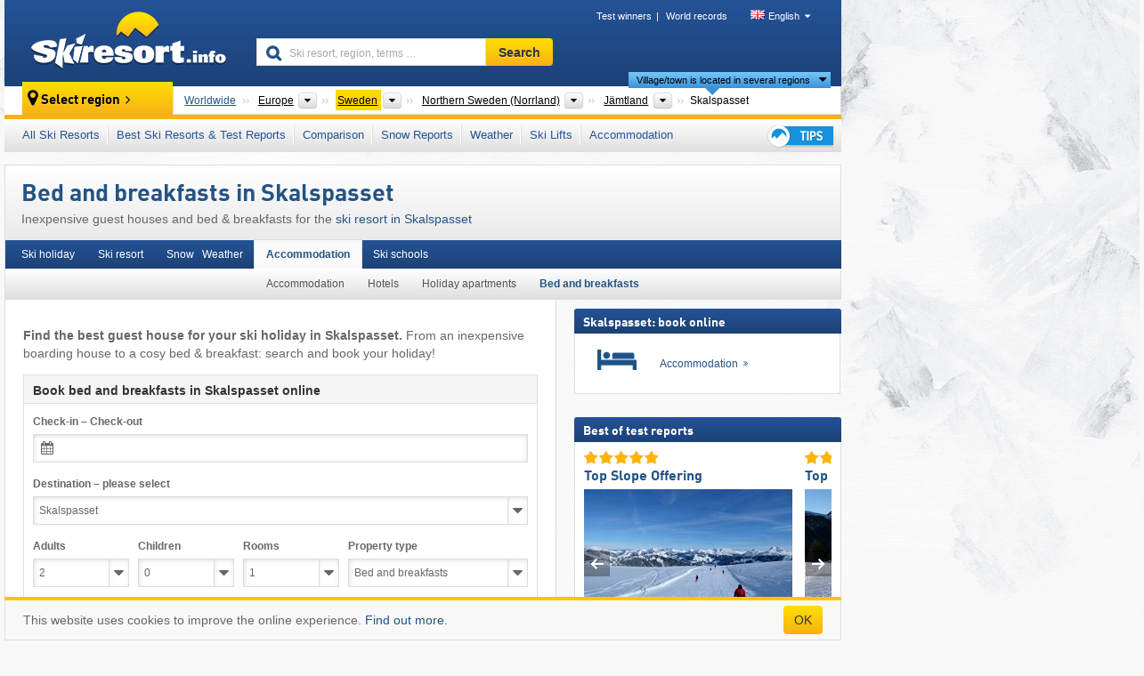

--- FILE ---
content_type: text/html; charset=UTF-8
request_url: https://www.skiresort.info/ski-holiday-in/skalspasset-4795/guest-houses/
body_size: 20803
content:
<!DOCTYPE html><html dir="ltr" lang="en"><head><meta http-equiv="X-UA-Compatible" content="IE=edge"><meta charset="utf-8"><!-- 
	This website is powered by TYPO3 - inspiring people to share!
	TYPO3 is a free open source Content Management Framework initially created by Kasper Skaarhoj and licensed under GNU/GPL.
	TYPO3 is copyright 1998-2026 of Kasper Skaarhoj. Extensions are copyright of their respective owners.
	Information and contribution at https://typo3.org/
--><base href="//www.skiresort.info"><title>Bed and breakfasts in Skalspasset - Inexpensive guest houses and B&amp;Bs</title><meta name="generator" content="TYPO3 CMS"><meta name="robots" content="index,follow"><meta http-equiv="content-language" content="en"><meta name="description" content="Inexpensive guest houses and bed &amp; breakfasts for the ski resort in Skalspasset. Find the best guest house for your ski holiday in Skalspasset. From an inexpensive boarding house to a cosy bed &amp; breakfast."><meta name="keywords" content="Guest houses, Skalspasset, guest house, bed &amp; breakfast, B&amp;Bs, inexpensive guest house, boarding house, book online"><link rel="alternate" hreflang="de" href="https://www.skiresort.de/skiurlaub-in/skalspasset-4795/pensionen/"><link rel="alternate" hreflang="de-at" href="https://www.skiresort.at/skiurlaub-in/skalspasset-4795/pensionen/"><link rel="alternate" hreflang="de-ch" href="https://www.skiresort.ch/skiurlaub-in/skalspasset-4795/pensionen/"><link rel="alternate" hreflang="en" href="https://www.skiresort.info/ski-holiday-in/skalspasset-4795/guest-houses/"><link rel="alternate" hreflang="fr" href="https://www.skiresort.fr/sejour-ski-a/skalspasset-4795/pensions/"><link rel="alternate" hreflang="nl" href="https://www.skiresort.nl/skivakantie-in/skalspasset-4795/pensions/"><link rel="alternate" hreflang="nl-be" href="https://www.skiresort.be/skivakantie-in/skalspasset-4795/pensions/"><link rel="alternate" hreflang="it" href="https://www.skiresort.it/vacanza-sulla-neve-a/skalspasset-4795/pensioni/"><link rel="alternate" hreflang="x-default" href="https://www.skiresort.info/ski-holiday-in/skalspasset-4795/guest-houses/"><meta name="google-site-verification" content="sxG2nraj4XoONn2BNFpxEYEn-26ZtLl63sDJeYFf3HU"><meta name="y_key" content="feb983a7864d787d"><link rel="apple-touch-icon" sizes="57x57" href="/typo3conf/ext/mg_site/Resources/Public/Images/Icons/apple-icon-57x57.png?202601292x1lz"><link rel="apple-touch-icon" sizes="60x60" href="/typo3conf/ext/mg_site/Resources/Public/Images/Icons/apple-icon-60x60.png?202601292x1lz"><link rel="apple-touch-icon" sizes="72x72" href="/typo3conf/ext/mg_site/Resources/Public/Images/Icons/apple-icon-72x72.png?202601292x1lz"><link rel="apple-touch-icon" sizes="76x76" href="/typo3conf/ext/mg_site/Resources/Public/Images/Icons/apple-icon-76x76.png?202601292x1lz"><link rel="apple-touch-icon" sizes="114x114" href="/typo3conf/ext/mg_site/Resources/Public/Images/Icons/apple-icon-114x114.png?202601292x1lz"><link rel="apple-touch-icon" sizes="120x120" href="/typo3conf/ext/mg_site/Resources/Public/Images/Icons/apple-icon-120x120.png?202601292x1lz"><link rel="apple-touch-icon" sizes="152x152" href="/typo3conf/ext/mg_site/Resources/Public/Images/Icons/apple-icon-152x152.png?202601292x1lz"><link rel="apple-touch-icon" sizes="180x180" href="/typo3conf/ext/mg_site/Resources/Public/Images/Icons/apple-icon-180x180.png?202601292x1lz"><link rel="shortcut icon" sizes="192x192" href="/typo3conf/ext/mg_site/Resources/Public/Images/Icons/android-chrome-192x192.png?202601292x1lz"><link rel="shortcut icon" sizes="196x196" href="/typo3conf/ext/mg_site/Resources/Public/Images/Icons/android-chrome-196x196.png?202601292x1lz"><link rel="icon" type="image/png" sizes="32x32" href="/typo3conf/ext/mg_site/Resources/Public/Images/Icons/favicon-32x32.png?202601292x1lz"><link rel="icon" type="image/png" sizes="16x16" href="/typo3conf/ext/mg_site/Resources/Public/Images/Icons/favicon-16x16.png?202601292x1lz"><link rel="icon" type="image/png" sizes="96x96" href="/typo3conf/ext/mg_site/Resources/Public/Images/Icons/favicon-96x96.png?202601292x1lz"><link rel="manifest" href="/typo3conf/ext/mg_site/Resources/Public/Images/Icons/site.webmanifest?202601292x1lz"><link rel="mask-icon" href="/typo3conf/ext/mg_site/Resources/Public/Images/Icons/safari-pinned-tab.svg?202601292x1lz" color="#1c4177"><link rel="shortcut icon" href="/typo3conf/ext/mg_site/Resources/Public/Images/Icons/favicon.ico?202601292x1lz"><meta name="msapplication-TileColor" content="#1c4177"><meta name="msapplication-config" content="/typo3conf/ext/mg_site/Resources/Public/Images/Icons/browserconfig.xml?202601292x1lz"><meta name="msapplication-square70x70logo" content="/typo3conf/ext/mg_site/Resources/Public/Images/Icons/msapplication-square70x70logo.png?202601292x1lz"><meta name="msapplication-square150x150logo" content="/typo3conf/ext/mg_site/Resources/Public/Images/Icons/msapplication-square150x150logo.png?202601292x1lz"><meta name="msapplication-square310x310logo" content="/typo3conf/ext/mg_site/Resources/Public/Images/Icons/msapplication-square310x310logo.png?202601292x1lz"><meta name="msapplication-wide310x150logo" content="/typo3conf/ext/mg_site/Resources/Public/Images/Icons/msapplication-wide310x150logo.jpg?202601292x1lz"><meta name="theme-color" content="#1c4177"><meta name="apple-itunes-app_" content="app-id=493907552"><meta name="google-play-app_" content="app-id=de.appaffairs.skiresort"><meta name="viewport" content="width=device-width, initial-scale=1" id="meta-viewport"><meta name="referrer" content="always"><link rel="stylesheet" href="/typo3conf/ext/mg_site/Resources/Public/Release/202601292x1lz/cssV3.gz.css"> <!--[if gte IE 6]>
		<link href="/typo3conf/ext/mg_site/Resources/Public/Css/ie.css" rel="stylesheet">
	<![endif]-->	<link rel="stylesheet" href="/typo3conf/ext/mg_site/Resources/Public/Release/202601292x1lz/cssV3En.gz.css"><!-- Google tag (gtag.js) --><script async src="https://www.googletagmanager.com/gtag/js?id=G-DGXG8J1JGH"></script><script>window.dataLayer = window.dataLayer || [];
  function gtag(){dataLayer.push(arguments);}
  gtag('js', new Date());

  gtag('config', 'G-DGXG8J1JGH');</script><script>var l10n = {"results":"results","worldwide":"Worldwide","outdatedWebcam":"Not up-to-date","openstatus":{"1":"Ski resort open","2":"Ski resort closed"},"smartbanner":{"title":"Skiresort.info app","button":"view","price":"Free ski app"},"maps":{"showregion":"Show regions","showresort":"Ski resorts"},"lang":"en","lang2":"en","langIso":"en_US.UTF-8","dateFormat":"DD\/MM\/YYYY","dateFormatDiv":"DD\/MM\/YYYY","ads":{"mediumRectangle":"14","skyAtMedium":"17"},"month":["January","February","March","April","May","June","July","August","September","October","November","December"],"monthShort":["Jan","Feb","Mar","Apr","May","Jun","Jul","Aug","Sep","Oct","Nov","Dec"],"days":["Sun","Mon","Tue","Wed","Thu","Fri","Sat"],"snowreporthistory":{"snowbase":"Snow depth base","snowtop":"Snow depth mountain","liftsopen":"open lifts\/cable cars","liftstot":"total","slopeopen":"open slopes","slopetot":"total","open":"","valleyrunstatus":"","dateFormat":"dd.MM.yyyy","resortopen":"Ski resort open","resortclosed":"Ski resort closed","valleyrunopen":"Valley run open","valleyrunclosed":"Valley run closed"}}
var mg = {"pid":380,"release":"202601292x1lz"}
var pageType="other";
var AdtechRand = 57713;
var ajaxURL = "index.php?type=997";
var actualLocation= null ;
var lang = "en";</script><script>var OA_zones = { '14' : 14,'17' : 17,'94' : 94,'zone_161_1' : 161,'zone_168_1' : 168,'zone_15_ad_1' : 15,'zone_15_ad_2' : 15,'zone_152_ad_1' : 152,'zone_152_ad_2' : 152,'zone_152_ad_3' : 152,'zone_152_ad_4' : 152,'zone_152_ad_5' : 152,'zone_152_ad_6' : 152,'zone_152_ad_7' : 152,'zone_152_ad_8' : 152,'zone_152_ad_9' : 152,'zone_152_ad_10' : 152 };</script><script src="/typo3conf/ext/mg_site/Resources/Public/Release/202601292x1lz/jsHeaderV3.gz.js"></script> <!--[if lt IE 9]>
<script src="/typo3conf/ext/mg_site/Resources/Public/Release/202601292x1lz/ltIE9.gz.js"></script>
<![endif]--> <!--[if lte IE 7]>
<script type="text/javascript" async src="/typo3conf/ext/mg_site/Resources/Public/Release/202601292x1lz/lteIE7.gz.js"></script>
<![endif]--> <script src="//adserver.skiresort-service.com/www/delivery/spcjs.php?id=2&amp;block=1&amp;so-region=,1,6,386,771,7076,7086,7096,10604,10639,10759,"></script><link href="https://www.skiresort.info/ski-holiday-in/skalspasset-4795/guest-houses/" rel="canonical"></head> <body><!--- lib.js-for-regions --> <script>var regions = {"0":{"0":{"0":{"name":"Continents","categoryid":"15022","dataselector":{"0":""},"mainsort":"43008","areas":{"_0":{"name":"Europe","url":"https:\/\/www.skiresort.info\/ski-resorts\/europe\/","selected":1},"_2":{"name":"North America","url":"https:\/\/www.skiresort.info\/ski-resorts\/north-america\/","selected":0},"_3":{"name":"South America","url":"https:\/\/www.skiresort.info\/ski-resorts\/south-america\/","selected":0},"_4":{"name":"Asia","url":"https:\/\/www.skiresort.info\/ski-resorts\/asia\/","selected":0},"_5":{"name":"Australia and Oceania","url":"https:\/\/www.skiresort.info\/ski-resorts\/australia-and-oceania\/","selected":0},"_6":{"name":"Africa","url":"https:\/\/www.skiresort.info\/ski-resorts\/africa\/","selected":0}},"active":"Europe","activeUrl":"https:\/\/www.skiresort.info\/ski-resorts\/europe\/"}},"1":{"0":{"name":"Countries","categoryid":"7691","dataselector":{"0":""},"mainsort":"12288","areas":{"0":{"name":"Albania","url":"https:\/\/www.skiresort.info\/ski-resorts\/albania\/","selected":0},"1":{"name":"Andorra","url":"https:\/\/www.skiresort.info\/ski-resorts\/andorra\/","selected":0},"2":{"name":"Austria","url":"https:\/\/www.skiresort.info\/ski-resorts\/austria\/","selected":0},"3":{"name":"Belarus","url":"https:\/\/www.skiresort.info\/ski-resorts\/belarus\/","selected":0},"4":{"name":"Belgium","url":"https:\/\/www.skiresort.info\/ski-resorts\/belgium\/","selected":0},"5":{"name":"Bosnia and Herzegovina","url":"https:\/\/www.skiresort.info\/ski-resorts\/bosnia-and-herzegovina\/","selected":0},"6":{"name":"Bulgaria","url":"https:\/\/www.skiresort.info\/ski-resorts\/bulgaria\/","selected":0},"7":{"name":"Croatia","url":"https:\/\/www.skiresort.info\/ski-resorts\/croatia\/","selected":0},"8":{"name":"Czech Republic","url":"https:\/\/www.skiresort.info\/ski-resorts\/czech-republic\/","selected":0},"9":{"name":"Denmark","url":"https:\/\/www.skiresort.info\/ski-resorts\/denmark\/","selected":0},"10":{"name":"Estonia","url":"https:\/\/www.skiresort.info\/ski-resorts\/estonia\/","selected":0},"11":{"name":"Finland","url":"https:\/\/www.skiresort.info\/ski-resorts\/finland\/","selected":0},"12":{"name":"France","url":"https:\/\/www.skiresort.info\/ski-resorts\/france\/","selected":0},"13":{"name":"Germany","url":"https:\/\/www.skiresort.info\/ski-resorts\/germany\/","selected":0},"14":{"name":"Greece","url":"https:\/\/www.skiresort.info\/ski-resorts\/greece\/","selected":0},"15":{"name":"Greenland","url":"https:\/\/www.skiresort.info\/ski-resorts\/greenland\/","selected":0},"16":{"name":"Hungary","url":"https:\/\/www.skiresort.info\/ski-resorts\/hungary\/","selected":0},"17":{"name":"Iceland","url":"https:\/\/www.skiresort.info\/ski-resorts\/iceland\/","selected":0},"18":{"name":"Ireland","url":"https:\/\/www.skiresort.info\/ski-resorts\/ireland\/","selected":0},"19":{"name":"Italy","url":"https:\/\/www.skiresort.info\/ski-resorts\/italy\/","selected":0},"20":{"name":"Kosovo","url":"https:\/\/www.skiresort.info\/ski-resorts\/kosovo\/","selected":0},"21":{"name":"Latvia","url":"https:\/\/www.skiresort.info\/ski-resorts\/latvia\/","selected":0},"22":{"name":"Liechtenstein","url":"https:\/\/www.skiresort.info\/ski-resorts\/liechtenstein\/","selected":0},"23":{"name":"Lithuania","url":"https:\/\/www.skiresort.info\/ski-resorts\/lithuania\/","selected":0},"24":{"name":"Moldova","url":"https:\/\/www.skiresort.info\/ski-resorts\/moldova\/","selected":0},"25":{"name":"Montenegro","url":"https:\/\/www.skiresort.info\/ski-resorts\/montenegro\/","selected":0},"26":{"name":"Netherlands","url":"https:\/\/www.skiresort.info\/ski-resorts\/netherlands\/","selected":0},"27":{"name":"North Macedonia","url":"https:\/\/www.skiresort.info\/ski-resorts\/north-macedonia\/","selected":0},"28":{"name":"Norway","url":"https:\/\/www.skiresort.info\/ski-resorts\/norway\/","selected":0},"29":{"name":"Poland","url":"https:\/\/www.skiresort.info\/ski-resorts\/poland\/","selected":0},"30":{"name":"Portugal","url":"https:\/\/www.skiresort.info\/ski-resorts\/portugal\/","selected":0},"31":{"name":"Romania","url":"https:\/\/www.skiresort.info\/ski-resorts\/romania\/","selected":0},"32":{"name":"Russia","url":"https:\/\/www.skiresort.info\/ski-resorts\/russia\/","selected":0},"33":{"name":"Serbia","url":"https:\/\/www.skiresort.info\/ski-resorts\/serbia\/","selected":0},"34":{"name":"Slovakia","url":"https:\/\/www.skiresort.info\/ski-resorts\/slovakia\/","selected":0},"35":{"name":"Slovenia","url":"https:\/\/www.skiresort.info\/ski-resorts\/slovenia\/","selected":0},"36":{"name":"Spain","url":"https:\/\/www.skiresort.info\/ski-resorts\/spain\/","selected":0},"37":{"name":"Sweden","url":"https:\/\/www.skiresort.info\/ski-resorts\/sweden\/","selected":1},"38":{"name":"Switzerland","url":"https:\/\/www.skiresort.info\/ski-resorts\/switzerland\/","selected":0},"39":{"name":"Ukraine","url":"https:\/\/www.skiresort.info\/ski-resorts\/ukraine\/","selected":0},"40":{"name":"United Kingdom","url":"https:\/\/www.skiresort.info\/ski-resorts\/united-kingdom\/","selected":0}},"priority":{"1":{"name":"Austria","url":"https:\/\/www.skiresort.info\/ski-resorts\/austria\/","selected":0},"2":{"name":"Italy","url":"https:\/\/www.skiresort.info\/ski-resorts\/italy\/","selected":0},"3":{"name":"France","url":"https:\/\/www.skiresort.info\/ski-resorts\/france\/","selected":0},"4":{"name":"Switzerland","url":"https:\/\/www.skiresort.info\/ski-resorts\/switzerland\/","selected":0},"5":{"name":"Germany","url":"https:\/\/www.skiresort.info\/ski-resorts\/germany\/","selected":0}},"active":"Sweden","activeUrl":"https:\/\/www.skiresort.info\/ski-resorts\/sweden\/"}},"2":{"0":{"name":"Areas","categoryid":"13297","dataselector":{"0":""},"mainsort":"42752","active":"Northern Sweden (Norrland)","activeUrl":"https:\/\/www.skiresort.info\/ski-resorts\/northern-sweden-norrland\/","areas":{"0":{"name":"East Sweden","url":"https:\/\/www.skiresort.info\/ski-resorts\/east-sweden\/","selected":0},"1":{"name":"Northern Sweden (Norrland)","url":"https:\/\/www.skiresort.info\/ski-resorts\/northern-sweden-norrland\/","selected":1},"2":{"name":"South Sweden (Sydsverige)","url":"https:\/\/www.skiresort.info\/ski-resorts\/south-sweden-sydsverige\/","selected":0}}}},"3":{"0":{"name":"Provinces","categoryid":"13347","dataselector":{"0":""},"mainsort":"1730560","areas":{"0":{"name":"Dalarna County","url":"https:\/\/www.skiresort.info\/ski-resorts\/dalarna-county\/","selected":0},"1":{"name":"G\u00e4vleborg","url":"https:\/\/www.skiresort.info\/ski-resorts\/gaevleborg\/","selected":0},"2":{"name":"J\u00e4mtland","url":"https:\/\/www.skiresort.info\/ski-resorts\/jaemtland\/","selected":1},"3":{"name":"Norrbotten","url":"https:\/\/www.skiresort.info\/ski-resorts\/norrbotten\/","selected":0},"4":{"name":"V\u00e4rmland","url":"https:\/\/www.skiresort.info\/ski-resorts\/vaermland\/","selected":0},"5":{"name":"V\u00e4sterbotten","url":"https:\/\/www.skiresort.info\/ski-resorts\/vaesterbotten\/","selected":0},"6":{"name":"V\u00e4sternorrland","url":"https:\/\/www.skiresort.info\/ski-resorts\/vaesternorrland\/","selected":0}},"active":"J\u00e4mtland","activeUrl":"https:\/\/www.skiresort.info\/ski-resorts\/jaemtland\/"}}}};</script> <!--- / lib.js-for-regions --> <!-- HEADER STARTS --> <div class="mobile-navigation-container hidden"><div class="mobile-navigation-region-top mobile-navigation-overlay mobile-navigation-event"></div> </div> <div class="mobile-navigation" id="mobile-navigation"><div class="mobile-header-search"><div class="mobile-navigation-header"><div class="mobile-header-bar-searchfield"><form action="https://www.skiresort.info/search-results/" id="cse-mobile-search-box"><input id="tx-indexedsearch-mobile-searchbox-sword" type="text" placeholder="Ski resort, region, terms …" name="q" autocomplete="off"> <div class="ac_clear_search">×</div></form> </div> <button class="btn btn-default mobile-navigation-search-close">×</button></div> </div> <div class="mobile-header-navigation mobile-navigation-event"><div class="mobile-navigation-header"><span class="mobile-navigation-header-title">Sweden</span> <button class="btn btn-default mobile-navigation-close">&times;</button></div> <ul><li><a href="https://www.skiresort.info/ski-resorts/sweden/">All Ski Resorts</a></li><li><a href="https://www.skiresort.info/best-ski-resorts/sweden/">Best Ski Resorts & Test Reports</a></li><li><a href="https://www.skiresort.info/comparison/sweden/">Comparison</a></li><li><a href="https://www.skiresort.info/snow-reports/sweden/">Snow Reports</a></li><li><a href="https://www.skiresort.info/weather/sweden/">Weather</a></li><li><a href="https://www.skiresort.info/ski-lifts/new-ski-lifts/sweden/">Ski Lifts</a></li><li><a href="https://www.skiresort.info/top-hotels/sweden/">Accommodation</a></li> <li><a href="https://www.skiresort.info/overview/"><i class="tipps-icon2"></i> <div class="sr-only">Ski holiday tips</div></a> </li></ul> <div id="navi-placeholder"></div> <div class="mobile-navigation-footer mobile-navigation-sidebar-footer"><ul><li><span class="open-regionselector"><a href="" class="regionstart-navi"><i class="fa fa-map-marker"></i>Change region</a></span> </li> <li><a class="js-mobile-header-bar-search-navi"><i class="fa fa-search"></i>Search</a> </li> <li><a href="https://www.skiresort.info/"><i class="fa fa-home" aria-hidden="true"></i>Home page</a> </li></ul> <div class="languages-navi languages-navi-sidebar language-scroller"><ul class="languages"><li><a href="https://www.skiresort.de/skiurlaub-in/skalspasset-4795/pensionen/"><i class="flag flag-de"></i>Deutsch</a></li><li class="active"><a href="https://www.skiresort.info/ski-holiday-in/skalspasset-4795/guest-houses/" onclick="return false;"><i class="flag flag-gb"></i>English</a><i class="fa fa-caret-down"></i><i class="fa fa-caret-up"></i></li><li><a href="https://www.skiresort.fr/sejour-ski-a/skalspasset-4795/pensions/"><i class="flag flag-fr"></i>Français</a></li><li><a href="https://www.skiresort.nl/skivakantie-in/skalspasset-4795/pensions/"><i class="flag flag-nl"></i>Nederlands</a></li><li><a href="https://www.skiresort.it/vacanza-sulla-neve-a/skalspasset-4795/pensioni/"><i class="flag flag-it"></i>Italiano</a></li> </ul> </div></div></div></div> <div class="offcanvas-wrapper content-wrapper"><header><nav><div class="container mobile-header"><div class="mobile-header-bar"><button class="btn btn-link mobile-header-bar-menu js-mobile-header-bar-menu mobile-header-open-close mobile-header-bar-region" aria-label="Open menu"><span></span> <span></span> <span></span></button> <button class="btn btn-link mobile-header-bar-search js-mobile-header-bar-search" aria-label="Search"></button> <a href="https://www.skiresort.info/"><div class="logo"></div> <span class="sr-only">skiresort</span></a></div> <div class="mobile-header-regionselector js-mobile-header-regionselector"><ul><li><a id="js-a-region-main" href="" class="regionstart"><i class="fa fa-map-marker"></i> Skalspasset </a> <ul id="js-ul-regions"><li><a href="https://www.skiresort.info/ski-resorts/" class="link">Worldwide</a></li> <!--
                               Detailseite
                               --> <li><a href="">Europe</a> <ul><script>var elements = regions[0][0];
                                                        writeOptions4ChildRegions(elements, true, true, true, true);</script> </ul></li> <li><a href="">Sweden</a> <ul><script>var elements = regions[0][1];
                                                        writeOptions4ChildRegions(elements, true, true, true, true);</script> </ul></li> <li><a href="">Northern Sweden (Norrland)</a> <ul><script>var elements = regions[0][2];
                                                        writeOptions4ChildRegions(elements, true, true, true, true);</script> </ul></li> <li><a href="">Jämtland</a> <ul><script>var elements = regions[0][3];
                                                        writeOptions4ChildRegions(elements, true, true, true, true);</script> </ul></li> <li class="resort"><a><button class="btn mobile-header-bar-menu mobile-header-subbar-menu"> Skalspasset </button> <div class="active-subnavi"></div></a> </li></ul></li> </ul> <div class="mobile-navigation-footer"><ul><li><a href="" class="open-search"><i class="fa fa-search"></i>Search</a> </li> <li><a href="https://www.skiresort.info/overview/"><i class="fa fa-thumbs-up" aria-hidden="true"></i>Tips</a> </li> <li><a href="https://www.skiresort.info/"><i class="fa fa-home" aria-hidden="true"></i>Home page</a> </li></ul> <div class="languages-navi languages-region language-scroller"><ul class="languages"><li><a href="https://www.skiresort.de/skiurlaub-in/skalspasset-4795/pensionen/"><i class="flag flag-de"></i>Deutsch</a></li><li class="active"><a href="https://www.skiresort.info/ski-holiday-in/skalspasset-4795/guest-houses/" onclick="return false;"><i class="flag flag-gb"></i>English</a><i class="fa fa-caret-down"></i><i class="fa fa-caret-up"></i></li><li><a href="https://www.skiresort.fr/sejour-ski-a/skalspasset-4795/pensions/"><i class="flag flag-fr"></i>Français</a></li><li><a href="https://www.skiresort.nl/skivakantie-in/skalspasset-4795/pensions/"><i class="flag flag-nl"></i>Nederlands</a></li><li><a href="https://www.skiresort.it/vacanza-sulla-neve-a/skalspasset-4795/pensioni/"><i class="flag flag-it"></i>Italiano</a></li> </ul> </div></div> <div class="mobile-header-bar mobile-header-bar-region"><button class="btn btn-link mobile-header-bar-menu js-mobile-header-bar-menu mobile-header-open-close mobile-header-bar-region"><span></span> <span></span> <span></span></button> </div></div></div> <!-- mobile --> <div class="container header"><div class="search-area"><div class="logo"><a href="https://www.skiresort.info/"><img alt="" src="/clear.gif" width="205" height="66"> <span class="sr-only">skiresort</span></a> </div> <div class="header-nav"><ul class="breadcrumb"><li><a href="https://www.skiresort.info/test-winners/2025/overview/">Test winners</a></li><li><a href="https://www.skiresort.info/world-records/">World records</a></li> </ul> <ul class="languages"><li><a href="https://www.skiresort.de/skiurlaub-in/skalspasset-4795/pensionen/"><i class="flag flag-de"></i>Deutsch</a></li><li class="active"><a href="https://www.skiresort.info/ski-holiday-in/skalspasset-4795/guest-houses/" onclick="return false;"><i class="flag flag-gb"></i>English</a><i class="fa fa-caret-down"></i><i class="fa fa-caret-up"></i></li><li><a href="https://www.skiresort.fr/sejour-ski-a/skalspasset-4795/pensions/"><i class="flag flag-fr"></i>Français</a></li><li><a href="https://www.skiresort.nl/skivakantie-in/skalspasset-4795/pensions/"><i class="flag flag-nl"></i>Nederlands</a></li><li><a href="https://www.skiresort.it/vacanza-sulla-neve-a/skalspasset-4795/pensioni/"><i class="flag flag-it"></i>Italiano</a></li> </ul></div> <div class="search-field header-search"><form action="https://www.skiresort.info/search-results/" id="cse-search-box"><div class="input-group"><label class="sr-only" for="tx-indexedsearch-searchbox-sword">Ski resort, region, terms …</label> <input id="tx-indexedsearch-searchbox-sword" type="text" placeholder="Ski resort, region, terms …" name="q" autocomplete="off"> <label class="sr-only" for="search-button">Search</label> <input type="submit" class="btn btn-default" id="search-button" value="Search"></div> </form> </div></div> <!-- lib.regionnavi --> <script>deleteListHistory();</script> <div class="region-select"><div class="call-to-action"><i class="fa fa-map-marker"></i> <span class="text">Select region</span> <i class="fa fa-angle-right"></i></div> <!--Detailseite--> <ul class="breadcrumb breadcrumbDetailpage" itemscope itemtype="http://schema.org/BreadcrumbList"><li class="no-icon" itemprop="itemListElement" itemscope itemtype="http://schema.org/ListItem"><a href="https://www.skiresort.info/ski-resorts/" itemprop="item" content="https://www.skiresort.info/ski-resorts/"><span itemprop="name">Worldwide</span><meta itemprop="url" content="https://www.skiresort.info/ski-resorts/"></a><meta itemprop="position" content="1"> </li> <li class="with-drop extra-breadcrumb-items js-extra-breadcrumb-items"><span>...</span> <i class="fa fa-caret-down"></i> <ul class="extra-breadcrumb-layer js-extra-breadcrumb-layer"></ul></li> <li class="with-drop" itemprop="itemListElement" itemscope itemtype="http://schema.org/ListItem"><a href="https://www.skiresort.info/ski-resorts/europe/" itemprop="item" content="https://www.skiresort.info/ski-resorts/europe/"><span itemprop="name">Europe</span><meta itemprop="url" content="https://www.skiresort.info/ski-resorts/europe/"></a><meta itemprop="position" content="2"><i class="fa fa-caret-down"></i> <label class="sr-only" for="select-118-Continents">Continents</label> <select id="select-118-Continents" class="s"><option value="" class="hidden" selected></option> <optgroup label="Continents"><script>var elements = regions[0][0];
            writeOptions4ChildRegions(elements,true,true, true);</script> </optgroup></select></li> <li class="with-drop active" itemprop="itemListElement" itemscope itemtype="http://schema.org/ListItem"><a href="https://www.skiresort.info/ski-resorts/sweden/" itemprop="item" content="https://www.skiresort.info/ski-resorts/sweden/"><span itemprop="name">Sweden</span><meta itemprop="url" content="https://www.skiresort.info/ski-resorts/sweden/"></a><meta itemprop="position" content="3"><i class="fa fa-caret-down"></i> <label class="sr-only" for="select-280-Countries">Countries</label> <select id="select-280-Countries" class="s"><option value="" class="hidden" selected></option> <optgroup label="Countries"><script>var elements = regions[0][1];
            writeOptions4ChildRegions(elements,true,true, true);</script> </optgroup></select></li> <li class="with-drop" itemprop="itemListElement" itemscope itemtype="http://schema.org/ListItem"><a href="https://www.skiresort.info/ski-resorts/northern-sweden-norrland/" itemprop="item" content="https://www.skiresort.info/ski-resorts/northern-sweden-norrland/"><span itemprop="name">Northern Sweden (Norrland)</span><meta itemprop="url" content="https://www.skiresort.info/ski-resorts/northern-sweden-norrland/"></a><meta itemprop="position" content="4"><i class="fa fa-caret-down"></i> <label class="sr-only" for="select-241-Areas">Areas</label> <select id="select-241-Areas" class="s"><option value="" class="hidden" selected></option> <optgroup label="Areas"><script>var elements = regions[0][2];
            writeOptions4ChildRegions(elements,true,true, true);</script> </optgroup></select></li> <li class="with-drop" itemprop="itemListElement" itemscope itemtype="http://schema.org/ListItem"><a href="https://www.skiresort.info/ski-resorts/jaemtland/" itemprop="item" content="https://www.skiresort.info/ski-resorts/jaemtland/"><span itemprop="name">Jämtland</span><meta itemprop="url" content="https://www.skiresort.info/ski-resorts/jaemtland/"></a><meta itemprop="position" content="5"><i class="fa fa-caret-down"></i> <label class="sr-only" for="select-91-Provinces">Provinces</label> <select id="select-91-Provinces" class="s"><option value="" class="hidden" selected></option> <optgroup label="Provinces"><script>var elements = regions[0][3];
            writeOptions4ChildRegions(elements,true,true, true);</script> </optgroup></select></li> <li class="more-regions"><span class="js-more-regions more"><a href="#">Village/town is located in several regions</a> <i class="fa fa-caret-down"></i></span> <span class="regionname"> Skalspasset </span></li></ul> <div class="second-row"><ul class="breadcrumb-additionalRegion more-regions--list"><li class="no-icon">This village/town is also located in:</li> <li class="no-icon"><a href="https://www.skiresort.info/ski-resorts/haerjedalen/"> Härjedalen</a>, </li> <li class="no-icon"><a href="https://www.skiresort.info/ski-resorts/scandinavian-mountains-scandes/"> Scandinavian Mountains (Scandes)</a>, </li> <li class="no-icon"><a href="https://www.skiresort.info/ski-resorts/scandinavia/"> Scandinavia</a>, </li> <li class="no-icon"><a href="https://www.skiresort.info/ski-resorts/northern-europe/"> Northern Europe</a>, </li> <li class="no-icon"><a href="https://www.skiresort.info/ski-resorts/european-union/"> European Union</a> </li> <li class="less-regions no-icon">&nbsp;</li></ul> </div></div> <!-- / lib.regionnavi --> <div class="region-nav navbar navbar-default"><ul class="nav navbar-nav"><li><span id="foldout-28"><a href="https://www.skiresort.info/ski-resorts/sweden/">All Ski Resorts</a></span></li><li class="foldout-84"><span id="foldout-84"><a href="https://www.skiresort.info/best-ski-resorts/sweden/">Best Ski Resorts & Test Reports</a></span></li><li class="foldout-241"><span id="foldout-241"><a href="https://www.skiresort.info/comparison/sweden/">Comparison</a></span></li><li class="foldout-29"><span id="foldout-29"><a href="https://www.skiresort.info/snow-reports/sweden/">Snow Reports</a></span></li><li class="foldout-176"><span id="foldout-176"><a href="https://www.skiresort.info/weather/sweden/">Weather</a></span></li><li class="foldout-143"><span id="foldout-143"><a href="https://www.skiresort.info/ski-lifts/new-ski-lifts/sweden/">Ski Lifts</a></span></li><li class="foldout-31"><span id="foldout-31"><a href="https://www.skiresort.info/top-hotels/sweden/">Accommodation</a></span></li> <li class="last"><span id="tipps"><a href="https://www.skiresort.info/overview/"><i class="tipps-icon2"></i> <div class="sr-only">Ski holiday tips</div></a> </span> </li></ul> </div> <div class=" region-highlights" data-name="foldout-28"><div class="row"><div class="col col-sm-2"><div class="info"><a href="https://www.skiresort.info/ski-resorts/sweden/"><i class="fa fa-info-circle"></i> <div class="text"><div class="h3 highlights-headline"> Ski resorts Sweden </div> </div></a> </div> </div> <div class="col col-sm-3 special"><div class="h3">Sorted according to:</div> <ul class="text"><li><a href="https://www.skiresort.info/ski-resorts/sweden/sorted/slope-length/">Largest ski resorts</a></li> <li><a href="https://www.skiresort.info/ski-resorts/sweden/sorted/number-lifts/">Most ski lifts</a></li> <li><a href="https://www.skiresort.info/ski-resorts/sweden/sorted/altitude-difference/">Biggest elevation difference</a></li> <li><a href="https://www.skiresort.info/ski-resorts/sweden/sorted/mountain-altitude/">Highest ski resorts</a></li> <li><a href="https://www.skiresort.info/ski-resorts/sweden/sorted/valley-altitude/">Highest base stations</a></li> <li><a href="https://www.skiresort.info/ski-resorts/sweden/sorted/day-ticket-price/">Most inexpensive ski resorts</a></li></ul></div> <div class="col col-sm-2 special"><div class="h3">Special ski areas:</div> <ul class="text"><li><a href="https://www.skiresort.info/glacier-ski-resorts/sweden/">Glacier ski resorts</a></li> <li><a href="https://www.skiresort.info/indoor-ski-areas/sweden/">Indoor ski areas</a></li></ul> <div class="h3">Other:</div> <ul class="text"><li><a href="https://www.skiresort.info/piste-trail-maps/sweden/">Piste maps/trail maps</a></li> </ul></div> <div class="col col-sm-2 change-region"><div class="h3 hidden-on-mobile">Select another region</div> <a href="#" class="btn btn-default btn-sm js-open-region-btn next-link hidden-on-mobile">Change region</a></div></div> </div> <div class=" region-highlights" data-name="foldout-84"><div class="row"><div class="col col-sm-3"><div class="info"><a href="https://www.skiresort.info/best-ski-resorts/sweden/"><i class="fa fa-info-circle"></i> <div class="text"><div class="h3 highlights-headline">Best ski resorts Sweden</div> </div></a> </div> <div class="info"><a href="https://www.skiresort.info/best-ski-resorts/sweden/sorted/newest-test-reports/"><i class="fa fa-info-circle"></i> <div class="text"><div class="h3 highlights-headline">Latest test reports</div> </div></a> </div></div> <div class="col col-sm-4 special column-list"><div class="h3">Test reports:</div> <ul class="text"><li><a href="https://www.skiresort.info/best-ski-resorts/sweden/sorted/ski-resort-size/">Ski resort size</a></li> <li><a href="https://www.skiresort.info/best-ski-resorts/sweden/sorted/slope-offering/">Slope offering</a></li> <li><a href="https://www.skiresort.info/best-ski-resorts/sweden/sorted/lifts/">Ski lifts</a></li> <li><a href="https://www.skiresort.info/best-ski-resorts/sweden/sorted/snow-reliability/">Snow reliability</a></li> <li><a href="https://www.skiresort.info/best-ski-resorts/sweden/sorted/slope-preparation/">Slope grooming</a></li> <li><a href="https://www.skiresort.info/best-ski-resorts/sweden/sorted/access-by-car/">Accessibility, parking</a></li></ul> <ul class="text"><li><a href="https://www.skiresort.info/best-ski-resorts/sweden/sorted/orientation/">Orientation</a></li> <li><a href="https://www.skiresort.info/best-ski-resorts/sweden/sorted/cleanliness/">Cleanliness</a></li> <li><a href="https://www.skiresort.info/best-ski-resorts/sweden/sorted/environmentally-friendly/">Environmental friendliness</a></li> <li><a href="https://www.skiresort.info/best-ski-resorts/sweden/sorted/staff-friendliness/">Friendliness</a></li> <li><a href="https://www.skiresort.info/best-ski-resorts/sweden/sorted/gastronomy/">Gastronomy</a></li> <li><a href="https://www.skiresort.info/best-ski-resorts/sweden/sorted/apres-ski/">Après-ski</a></li></ul> <ul class="text"><li><a href="https://www.skiresort.info/best-ski-resorts/sweden/sorted/accommodation-offering/">Accommodation offering</a></li> <li><a href="https://www.skiresort.info/best-ski-resorts/sweden/sorted/families-children/">Families/children</a></li> <li><a href="https://www.skiresort.info/best-ski-resorts/sweden/sorted/beginners/">Beginners</a></li> <li><a href="https://www.skiresort.info/best-ski-resorts/sweden/sorted/advanced-skiers/">Advanced skiers, freeriders</a></li> <li><a href="https://www.skiresort.info/best-ski-resorts/sweden/sorted/parks-pipes/">Snow parks</a></li> <li><a href="https://www.skiresort.info/best-ski-resorts/sweden/sorted/cross-country/">Cross-country skiing, trails</a></li></ul></div> <div class="col col-sm-2 change-region"><div class="h3 hidden-on-mobile">Select another region</div> <a href="#" class="btn btn-default btn-sm js-open-region-btn next-link hidden-on-mobile">Change region</a></div></div> </div> <div class=" region-highlights" data-name="foldout-29"><div class="row"><div class="col col-sm-3"><div class="info"><a href="https://www.skiresort.info/snow-reports/sweden/"><i class="fa fa-info-circle"></i> <div class="text"><div class="h3 highlights-headline">Snow reports Sweden</div> </div></a> </div> <div class="info"><a href="https://www.skiresort.info/snow-reports/sweden/filter/open-ski-resorts/"><i class="fa fa-info-circle"></i> <div class="text"><div class="h3 highlights-headline">Only open ski resorts</div> </div></a> </div></div> <div class="col col-sm-2 special"><div class="h3">Sorted according to:</div> <ul class="text"><li><a href="https://www.skiresort.info/snow-reports/sweden/sorted/open-slopes/">Open slopes</a></li> <li><a href="https://www.skiresort.info/snow-reports/sweden/sorted/open-lifts/">Open ski lifts</a></li> <li><a href="https://www.skiresort.info/snow-reports/sweden/sorted/mountain-snow-depths/">Mountain snow depth</a></li> <li><a href="https://www.skiresort.info/snow-reports/sweden/sorted/valley-snow-depths/">Base snow depth</a></li></ul></div> <div class="col col-sm-2 special"><div class="h3">Season dates:</div> <ul class="text"><li><a href="https://www.skiresort.info/snow-reports/seasonstart/sweden/"> Season begin</a></li> <li><a href="https://www.skiresort.info/snow-reports/seasonend/sweden/"> Season end</a></li></ul></div> <div class="col col-sm-2 change-region"><div class="h3 hidden-on-mobile">Select another region</div> <a href="#" class="btn btn-default btn-sm js-open-region-btn next-link hidden-on-mobile">Change region</a></div></div> </div> <div class=" region-highlights" data-name="foldout-176"><div class="row"><div class="col col-sm-3"><div class="info"><a href="https://www.skiresort.info/weather/sweden/"><i class="cloudy"></i> <div class="text"><div class="h3 highlights-headline">Ski weather Sweden</div> </div></a> </div> </div> <div class="col col-sm-4 special"><div class="h3">Weather info:</div> <ul class="text"><li><a href="https://www.skiresort.info/weather/sweden/">Ski weather</a></li> <li><a href="https://www.skiresort.info/weather/webcams/sweden/">Webcams</a></li> <li><a href="https://www.skiresort.info/weather/livestream/sweden/">Live streams</a></li></ul></div> <div class="col col-sm-2 change-region"><div class="h3 hidden-on-mobile">Select another region</div> <a href="#" class="btn btn-default btn-sm js-open-region-btn next-link hidden-on-mobile">Change region</a></div></div> </div> <div class=" region-highlights high-dropdown" data-name="foldout-143"><div class="row"><div class="col col-sm-3"><div class="info"><a href="https://www.skiresort.info/ski-lifts/new-ski-lifts/sweden/"><i class="fa fa-info-circle"></i> <div class="text"><div class="h3 highlights-headline">New lifts Sweden</div> <p>2025/2026</p></div></a> </div> <div class="info"><a href="https://www.skiresort.info/ski-lifts/planned/sweden/"><i class="fa fa-info-circle"></i> <div class="text"><div class="h3 highlights-headline">Planned lifts</div> </div></a> </div> <div class="info"><div class="text"><div class="h3">New lifts:</div> <ul class="two-column-list"><li><a href="https://www.skiresort.info/ski-lifts/new-ski-lifts/sweden/season/2024-2025/">2024/2025</a></li> <li><a href="https://www.skiresort.info/ski-lifts/new-ski-lifts/sweden/season/2023-2024/">2023/2024</a></li> <li><a href="https://www.skiresort.info/ski-lifts/new-ski-lifts/sweden/season/2022-2023/">2022/2023</a></li> <li><a href="https://www.skiresort.info/ski-lifts/new-ski-lifts/sweden/season/2021-2022/">2021/2022</a></li> <li><a href="https://www.skiresort.info/ski-lifts/new-ski-lifts/sweden/season/2020-2021/">2020/2021</a></li> <li><a href="https://www.skiresort.info/ski-lifts/new-ski-lifts/sweden/season/2019-2020/">2019/2020</a></li> <li><a href="https://www.skiresort.info/ski-lifts/new-ski-lifts/sweden/season/2018-2019/">2018/2019</a></li> <li><a href="https://www.skiresort.info/ski-lifts/new-ski-lifts/sweden/season/2017-2018/">2017/2018</a></li> <li><a href="https://www.skiresort.info/ski-lifts/new-ski-lifts/sweden/season/2016-2017/">2016/2017</a></li> <li><a href="https://www.skiresort.info/ski-lifts/new-ski-lifts/sweden/season/2015-2016/">2015/2016</a></li></ul></div> </div></div> <div class="col col-sm-2 special"><div class="h3">Lift types:</div> <ul class="text"><li><a href="https://www.skiresort.info/ski-lifts/lift-types/sweden/lift-type/8-pers-chairlifts/">8 pers. chairlifts</a></li> <li><a href="https://www.skiresort.info/ski-lifts/lift-types/sweden/lift-type/6-pers-chairlifts/">6 pers. chairlifts</a></li> <li><a href="https://www.skiresort.info/ski-lifts/lift-types/sweden/lift-type/gondola-lifts-for-8-pers/">Gondola lifts for 8+ pers.</a></li> <li><a href="https://www.skiresort.info/ski-lifts/lift-types/sweden/lift-type/combined-installation/">Combined installation</a></li> <li><a href="https://www.skiresort.info/ski-lifts/lift-types/sweden/lift-type/tricable-ropeway/">Tricable ropeway</a></li> <li><a href="https://www.skiresort.info/ski-lifts/lift-types/sweden/lift-type/funitels/">Funitels</a></li> <li><a href="https://www.skiresort.info/ski-lifts/lift-types/sweden/lift-type/funifors/">Funifors</a></li> <li><a href="https://www.skiresort.info/ski-lifts/lift-types/sweden/lift-type/aerial-tramway-reversible-ropeway/">Aerial tramway/ Reversible ropeway</a></li> <li><a href="https://www.skiresort.info/ski-lifts/lift-types/sweden/lift-type/funicular/">Funicular</a></li> <li><a href="https://www.skiresort.info/ski-lifts/lift-types/sweden/lift-type/cog-railways/">Cog railways</a></li> <li><a href="https://www.skiresort.info/ski-lifts/lift-types/sweden/lift-type/cabriolet/">Cabriolet</a></li> <li><a href="https://www.skiresort.info/ski-lifts/lift-types/sweden/lift-type/1-pers-chairlifts/">1 pers. chairlifts</a></li> <li><a href="https://www.skiresort.info/ski-lifts/lift-types/sweden/lift-type/cage-lift/">Basket lifts</a></li></ul></div> <div class="col col-sm-2 special"><div class="h3">All lift info:</div> <ul class="text"><li><a href="https://www.skiresort.info/ski-lifts/about-ski-lifts/lift-types/">Lift types</a></li> <li><a href="https://www.skiresort.info/ski-lifts/about-ski-lifts/moving-carpet/">Moving carpets</a></li></ul></div> <div class="col col-sm-2 change-region"><div class="h3 hidden-on-mobile">Select another region</div> <a href="#" class="btn btn-default btn-sm js-open-region-btn next-link hidden-on-mobile">Change region</a></div></div> </div> <div class=" region-highlights" data-name="foldout-31"><div class="row"><div class="col col-sm-3"><div class="info"><a href="https://www.skiresort.info/top-hotels/sweden/"><i class="fa fa-info-circle"></i> <div class="text"><div class="h3 highlights-headline">Accommodation & hotels Sweden</div> </div></a> </div> <div class="info"><a href="https://www.skiresort.info/ski-deals/sweden/"><i class="fa fa-info-circle"></i> <div class="text"><div class="h3 highlights-headline">Ski deals including ski pass</div> </div></a> </div></div> <div class="col col-sm-4 special"></div> <div class="col col-sm-2 change-region"><div class="h3 hidden-on-mobile">Select another region</div> <a href="#" class="btn btn-default btn-sm js-open-region-btn next-link hidden-on-mobile">Change region</a></div></div> </div> <div class=" region-highlights" data-name="tipps"><div class="row"><div class="col col-sm-3"><div class="info"><a href="https://www.skiresort.info/overview/"><i class="fa fa-info-circle"></i> <div class="text"><div class="h3 highlights-headline"> Ski holiday tips </div> </div></a> </div> </div> <div class="col col-sm-4 special column-list"><div class="h3">Ski holiday regions:</div> <ul class="text"><li><a href="https://www.skiresort.info/skispecial/valgardena/" data-href="//adserver.skiresort-service.com/www/delivery/auwing.php?oaparams=2__bannerid=7883__zoneid=0" target="_blank" rel="nofollow">Val Gardena</a></li> <li><a href="https://www.skiresort.info/skispecial/ischgl/" data-href="//adserver.skiresort-service.com/www/delivery/auwing.php?oaparams=2__bannerid=3876__zoneid=0" target="_blank" rel="nofollow">Ischgl</a></li> <li><a href="https://www.skiresort.info/overview/lechtal/" data-href="//adserver.skiresort-service.com/www/delivery/auwing.php?oaparams=2__bannerid=15798__zoneid=0" target="_blank" rel="nofollow">Lechtal</a></li> <li><a href="https://www.skiresort.info/overview/madonna/" data-href="//adserver.skiresort-service.com/www/delivery/auwing.php?oaparams=2__bannerid=17669__zoneid=0" target="_blank" rel="nofollow">Madonna</a></li> <li><a href="https://www.skiresort.info/skispecial/nassfeld/" data-href="//adserver.skiresort-service.com/www/delivery/auwing.php?oaparams=2__bannerid=12376__zoneid=0" target="_blank" rel="nofollow">Nassfeld</a></li></ul> <ul class="text"><li><a href="https://www.skiresort.info/skispecial/east-tyrol/" data-href="//adserver.skiresort-service.com/www/delivery/auwing.php?oaparams=2__bannerid=1234__zoneid=0" target="" rel="nofollow">East Tyrol</a></li> <li><a href="https://www.skiresort.info/overview/serfaus-fiss-ladis/" data-href="//adserver.skiresort-service.com/www/delivery/auwing.php?oaparams=2__bannerid=18625__zoneid=0" target="_blank" rel="nofollow">Serfaus-Fiss-Ladis</a></li> <li><a href="https://www.skiresort.info/overview/skigastein/" data-href="//adserver.skiresort-service.com/www/delivery/auwing.php?oaparams=2__bannerid=15691__zoneid=0" target="_blank" rel="nofollow">Skigastein</a></li> <li><a href="https://www.skiresort.info/overview/tignes/" data-href="//adserver.skiresort-service.com/www/delivery/auwing.php?oaparams=2__bannerid=14836__zoneid=0" target="_blank" rel="nofollow">Tignes</a></li> <li><a href="https://www.skiresort.info/skispecial/val-di-fiemme/" data-href="//adserver.skiresort-service.com/www/delivery/auwing.php?oaparams=2__bannerid=2783__zoneid=0" target="_blank" rel="nofollow">Val di Fiemme</a></li></ul></div> <div class="col col-sm-2 change-region"></div></div> </div> <!-- lib.regionselector --> <div class="region-selector" id="region-selector"><div class="selector-list"><a href="#" class="close-btn">close <i class="fa fa-times"></i> </a> <div class="selectbox first"><div class="h3"><span>Continents</span></div> <label class="sr-only" for="selectBottom-982-Continents">Continents</label> <select id="selectBottom-982-Continents" size="10" onchange="selecboxUrl(this)"><script>var elements = regions[0][0];
                writeOptions4ChildRegions(elements,true,true,true);</script> </select></div> <div class="selectbox first"><div class="h3"><span>Countries</span></div> <label class="sr-only" for="selectBottom-951-Countries">Countries</label> <select id="selectBottom-951-Countries" size="10" onchange="selecboxUrl(this)"><script>var elements = regions[0][1];
                writeOptions4ChildRegions(elements,true,true,true);</script> </select></div> <div class="selectbox first"><div class="h3"><span>Areas</span></div> <label class="sr-only" for="selectBottom-923-Areas">Areas</label> <select id="selectBottom-923-Areas" size="10" onchange="selecboxUrl(this)"><script>var elements = regions[0][2];
                writeOptions4ChildRegions(elements,true,true,true);</script> </select></div> <div class="selectbox first"><div class="h3"><span>Provinces</span></div> <label class="sr-only" for="selectBottom-40-Provinces">Provinces</label> <select id="selectBottom-40-Provinces" size="10" onchange="selecboxUrl(this)"><script>var elements = regions[0][3];
                writeOptions4ChildRegions(elements,true,true,true);</script> </select></div></div> </div> <!-- / lib.regionselector --> <!--<a class="btn back-btn" href="#"><span>Zurück zur Übersicht</span></a>--></div></nav> </header> <div class="container mobile-container-billboard"><script><!--
    var minHeightBillboardAd = 640;

    if (window.innerHeight >= minHeightBillboardAd && window.OA_show && !isResponsiveMobile) {
        OA_show('zone_161_1');
    }
    if (isResponsiveMobile) {
        OA_show('zone_168_1');
    }
    //--></script> </div> <script>var listHistory = $.cookie('listHistory');
			if(typeof listHistory != 'undefined' && mg.pid == 42) {
				listHistory = JSON.parse(listHistory);
				var out = '<div class="container">' +
						'<a class="btn back-btn" href="' + listHistory.url + '"><span>' +
						'Back to the overview page' +
						' - ' +
						listHistory.name + '<\/span><\/a>' +
						'<\/div>' ;
				document.write(out);
			}</script> <div class="container content"><ul class="social-badge"><li class="fb"><a href="https://www.facebook.com/skiresort.info" target="_blank" rel="nofollow"><i class="fb-icon-gray"></i><span class="sr-only">facebook</span></a></li></ul> <section id="c9250"><script>console.log('City uid: 4795');</script> <div class="headerbox"><div class="row"><div class="col-sm-12"><h1><span class="item"><span class="fn"> Bed and breakfasts in Skalspasset </span> </span> </h1> <h2 class="no-headline pull-left">Inexpensive guest houses and bed & breakfasts for the <a href="https://www.skiresort.info/ski-holiday-in/skalspasset-4795/ski-resorts/"> ski resort in Skalspasset</a></h2></div> </div> </div> <div class="sub-navi js-sub-nav resort-sub-navi"><span class="hidden"><span>Skalspasset</span> </span> <div class="firstrow navbar city-navbar"><ul class="nav navbar-nav"><li data-count="1"><a href="https://www.skiresort.info/ski-holiday-in/skalspasset-4795/">Ski holiday</a> <div class="secondrow"><ul class="nav navbar-nav"><li><a href="https://www.skiresort.info/ski-holiday-in/skalspasset-4795/">Overview</a></li> </ul> </div></li> <li data-count="2"><a href="https://www.skiresort.info/ski-holiday-in/skalspasset-4795/ski-resorts/">Ski resort</a> <div class="secondrow"><ul class="nav navbar-nav"><li><a href="https://www.skiresort.info/ski-holiday-in/skalspasset-4795/ski-resorts/">Overview</a></li> <li><a href="https://www.skiresort.info/ski-holiday-in/skalspasset-4795/trail-map/">Piste map/trail map</a></li></ul> </div></li> <li data-count="3"><a href="https://www.skiresort.info/ski-holiday-in/skalspasset-4795/snow-report/">Snow Weather</a> <div class="secondrow"><ul class="nav navbar-nav"><li><a href="https://www.skiresort.info/ski-holiday-in/skalspasset-4795/snow-report/">Snow report &amp; snow depth</a></li> <li><a href="https://www.skiresort.info/ski-holiday-in/skalspasset-4795/weather/">Weather report</a></li></ul> </div></li> <li data-count="4"><a href="https://www.skiresort.info/ski-holiday-in/skalspasset-4795/accommodation/" class="active mobile-active mobile-active-initial">Accommodation</a> <div class="secondrow"><ul class="nav navbar-nav"><li><a href="https://www.skiresort.info/ski-holiday-in/skalspasset-4795/accommodation/">Accommodation</a></li> <li><a href="https://www.skiresort.info/ski-holiday-in/skalspasset-4795/hotels/">Hotels</a></li> <li><a href="https://www.skiresort.info/ski-holiday-in/skalspasset-4795/holiday-apartments/">Holiday apartments</a></li> <li><a class="active" href="https://www.skiresort.info/ski-holiday-in/skalspasset-4795/guest-houses/">Bed and breakfasts </a></li></ul> </div></li> <li data-count="5"><a href="https://www.skiresort.info/ski-holiday-in/skalspasset-4795/ski-schools/">Ski schools</a> <div class="secondrow"><ul class="nav navbar-nav"><li><a href="https://www.skiresort.info/ski-holiday-in/skalspasset-4795/ski-schools/">Ski lessons</a></li> </ul> </div></li></ul> <div class="mobile-navigation-footer mobile-navigation-resort-footer"><ul><li><a href="javascript:void(0);" class="regionstart-navi-region"><i class="fa fa-map-marker"></i>Change region</a> </li> <li><a href="javascript:void(0);" class="open-search-region"><i class="fa fa-search"></i>Search</a> </li> <li><a href="https://www.skiresort.info/overview/"><i class="fa fa-thumbs-up" aria-hidden="true"></i>Tips</a> </li> <li><a href="https://www.skiresort.info/"><i class="fa fa-home" aria-hidden="true"></i>Home page</a> </li></ul> <div class="languages-navi languages-navi-resort language-scroller"><ul class="languages"><li><a href="https://www.skiresort.de/skiurlaub-in/skalspasset-4795/pensionen/"><i class="flag flag-de"></i>Deutsch</a></li><li class="active"><a href="https://www.skiresort.info/ski-holiday-in/skalspasset-4795/guest-houses/" onclick="return false;"><i class="flag flag-gb"></i>English</a><i class="fa fa-caret-down"></i><i class="fa fa-caret-up"></i></li><li><a href="https://www.skiresort.fr/sejour-ski-a/skalspasset-4795/pensions/"><i class="flag flag-fr"></i>Français</a></li><li><a href="https://www.skiresort.nl/skivakantie-in/skalspasset-4795/pensions/"><i class="flag flag-nl"></i>Nederlands</a></li><li><a href="https://www.skiresort.it/vacanza-sulla-neve-a/skalspasset-4795/pensioni/"><i class="flag flag-it"></i>Italiano</a></li> </ul> </div></div></div> <div class="secondrow-nav"><div class="hidden-big"><!--  this are the current active menu items --> <span class="active" data-subnavi="Find out more about this place"><button class="btn btn-link mobile-header-bar-menu mobile-header-subbar-menu" aria-label="Open menu"><span></span> <span></span> <span></span></button> Bed and breakfasts </span> <!-- this is the current selected region/skiresort --> <span class="js-header-toggle">Skalspasset</span></div> </div> <span class="js-sub-navi-triangle sub-navi-triangle"></span></div> <div class="row" id="detail"><!-- LEFT COL STARTS--> <div class="col-md-8" id="main-content"><div class="panel-simple more-padding sm-border-bottom-0"><h3 class="h5 headline-in-text">Find the best guest house for your ski holiday in Skalspasset.</h3> From an inexpensive boarding house to a cosy bed & breakfast: search and book your holiday! <p></p> <div class="panel panel-default"><h3 class="panel-heading h5 gray"> Book bed and breakfasts in Skalspasset online </h3> <div class="bookingcom-content-box bookingcom-city-content-box"><div class="panel-body panel booking-com-box"><div class="search-hotel-booking search-hotel"><div class="bookingcom-date"><div class="clearfix"><label for="sd">Check-in – Check-out</label> <div class="inner-addon left-addon"><i class="fa fa-calendar"></i> <div class="form-control selectbox" name="daterange" data-extra="flexbox"></div> <div class="drp-footer"><div class="flexbox"><div class="mt-4"><input type="radio" value="0" name="flex" checked id="flex0" class="flex-0 flex-element current-flex"> <label for="flex0" class="daterangepicker-flex flex-0 flex-element current-flex"> Exact dates </label></div> <div><input type="radio" value="1" name="flex" id="flex1" class="flex-1 flex-element"> <label for="flex1" class="daterangepicker-flex flex-1 flex-element"><svg xmlns="http://www.w3.org/2000/svg" viewbox="0 0 24 24"><path d="M12 4V14M7 9H17M7 20H17" stroke="#000000" stroke-width="1" stroke-linecap="round" stroke-linejoin="round"></path> </svg> 1 day </label></div> <div><input type="radio" value="2" name="flex" id="flex2" class="flex-2 flex-element"> <label for="flex2" class="daterangepicker-flex flex-2 flex-element"><svg xmlns="http://www.w3.org/2000/svg" viewbox="0 0 24 24"><path d="M12 4V14M7 9H17M7 20H17" stroke="#000000" stroke-width="1" stroke-linecap="round" stroke-linejoin="round"></path> </svg> 2 days </label></div> <div><input type="radio" value="3" name="flex" id="flex3" class="flex-3 flex-element"> <label for="flex3" class="daterangepicker-flex flex-3 flex-element"><svg xmlns="http://www.w3.org/2000/svg" viewbox="0 0 24 24"><path d="M12 4V14M7 9H17M7 20H17" stroke="#000000" stroke-width="1" stroke-linecap="round" stroke-linejoin="round"></path> </svg> 3 days </label></div> <div><input type="radio" value="7" name="flex" id="flex7" class="flex-7 flex-element"> <label for="flex7" class="daterangepicker-flex flex-7 flex-element"><svg xmlns="http://www.w3.org/2000/svg" viewbox="0 0 24 24"><path d="M12 4V14M7 9H17M7 20H17" stroke="#000000" stroke-width="1" stroke-linecap="round" stroke-linejoin="round"></path> </svg> 7 days </label></div></div> </div></div> <div class="clearfix hidden"><div class="date input-group"><label for="sd"> Check In :</label> <input type="text" autocomplete="off" class="hidden form-control sd" name="sd-vis" id="sd"> <div class="input-replacement sd-div" id="sd-div"></div> <span class="input-group-addon"><i class="fa fa-calendar"></i></span></div> <div class="date input-group"><label for="ed"> Check Out :</label> <input type="text" autocomplete="off" class="hidden form-control ed" name="ed-vis" id="ed"> <div class="input-replacement ed-div" id="ed-div"></div> <span class="input-group-addon"><i class="fa fa-calendar"></i></span></div></div></div> </div> <div class="bookingcom-cityregion"><label for="bs" id="l_ed"> Destination – please select </label> <div class="region"><div class="desti"><div class="selectbox inner-addon"><select id="bs" class="open-data-value"><option value="https://www.booking.com/searchresults.html?aid=389901&amp;latitude=62.4925936&amp;longitude=13.9443641&amp;order=distance&amp;do_availability_check=1&amp;label=eno4795pen-geo">Skalspasset</option> <optgroup label="Nearby"><option value="https://www.booking.com/searchresults.html?aid=389901&amp;label=eno4703pen&amp;city=-2535377">Vemdalsskalet</option> <option value="https://www.booking.com/searchresults.html?aid=389901&amp;label=eno559pen&amp;city=-2535376">Vemdalen</option> <option disabled>---</option> <option value="https://www.booking.com/searchresults.html?aid=389901&amp;label=eno4853pen&amp;city=-2524251">Stockåvallen</option> <option value="https://www.booking.com/searchresults.html?aid=389901&amp;label=eno4704pen&amp;city=-2472203">Björnrike</option> <option value="https://www.booking.com/searchresults.html?aid=389901&amp;latitude=62.504031&amp;longitude=14.098200&amp;order=distance&amp;do_availability_check=1&amp;label=eno4707pen-geo">Storhogna</option> <option value="https://www.booking.com/searchresults.html?aid=389901&amp;latitude=62.503307&amp;longitude=14.179480&amp;order=distance&amp;do_availability_check=1&amp;label=eno4706pen-geo">Klövsjöfjäll</option> <option value="https://www.booking.com/searchresults.html?aid=389901&amp;label=eno4705pen&amp;city=-2495123">Klövsjö</option></optgroup></select> </div> </div> </div></div> <div class="parameter"><div class="div1"><label for="group_adults-">Adults</label> <div class="desti"><div class="selectbox"><select name="group_adults" id="group_adults-"><option value="1"> 1 </option> <option value="2" selected> 2 </option> <option value="3"> 3 </option> <option value="4"> 4 </option> <option value="5"> 5 </option> <option value="6"> 6 </option> <option value="7"> 7 </option> <option value="8"> 8 </option> <option value="9"> 9 </option> <option value="10"> 10 </option> <option value="11"> 11 </option> <option value="12"> 12 </option> <option value="13"> 13 </option> <option value="14"> 14 </option> <option value="15"> 15 </option> <option value="16"> 16 </option> <option value="17"> 17 </option> <option value="18"> 18 </option> <option value="19"> 19 </option> <option value="20"> 20 </option> <option value="21"> 21 </option> <option value="22"> 22 </option> <option value="23"> 23 </option> <option value="24"> 24 </option> <option value="25"> 25 </option> <option value="26"> 26 </option> <option value="27"> 27 </option> <option value="28"> 28 </option> <option value="29"> 29 </option> <option value="30"> 30 </option></select> </div> </div></div> <div class="div2"><label for="group_children-">Children</label> <div class="desti"><div class="selectbox"><select name="group_children" id="group_children-"><option value="0">0</option> <option value="1">1</option> <option value="2">2</option> <option value="3">3</option> <option value="4">4</option> <option value="5">5</option> <option value="6">6</option> <option value="7">7</option> <option value="8">8</option> <option value="9">9</option> <option value="10">10</option></select> </div> </div></div> <div class="div3 "><label for="no_rooms-">Rooms</label> <div class="desti"><div class="selectbox"><select name="no_rooms" id="no_rooms-"><option value="1">1</option> <option value="2">2</option> <option value="3">3</option> <option value="4">4</option> <option value="5">5</option> <option value="6">6</option> <option value="7">7</option> <option value="8">8</option> <option value="9">9</option> <option value="10">10</option> <option value="11">11</option> <option value="12">12</option> <option value="13">13</option> <option value="14">14</option> <option value="15">15</option> <option value="16">16</option> <option value="17">17</option> <option value="18">18</option> <option value="19">19</option> <option value="20">20</option> <option value="21">21</option> <option value="22">22</option> <option value="23">23</option> <option value="24">24</option> <option value="25">25</option> <option value="26">26</option> <option value="27">27</option> <option value="28">28</option> <option value="29">29</option> <option value="30">30</option></select> </div> </div></div> <div class="div4 "><label for="room_type-">Property type</label> <div class="desti"><div class="selectbox"><select name="room_type" id="room_type-"><option value=""> All </option> <option value="&amp;nflt=ht_id%253D204%253Bht_id%253D206%253Bht_id%253D205%253B"> Hotels </option> <option value="&amp;nflt=ht_id%253D201%253Bht_id%253D220%253Bht_id%253D219%253Bht_id%253D228%253Bht_id%253D221%253Bht_id%253D213%253Bht_id%253D223%253Bht_id%253D212%253B"> Apartments </option> <option value="&amp;nflt=ht_id%253D216%253Bht_id%253D208%253Bht_id%253D218%253B" selected> Bed and breakfasts </option> <option value="&amp;nflt=ht_id%253D220%253Bht_id%253D228%253Bht_id%253D221%253Bht_id%253D213%253B"> Holiday homes </option> <option value="&amp;nflt=ht_id%253D210%253B"> Farm stays </option> <option value="&amp;nflt=ht_id%253D222%253B"> Homestays </option> <option value="&amp;nflt=ht_id%253D203%253B"> Hostels </option></select> </div> </div></div></div> <div class="children-age desti"><div class="selectbox children-1-age hidden"><select name="group_children_age[]" data-identifier="booking" class="children-1-select"><option value="">Age needed</option> <option value="0" data-selectindex="1"> 0 years old </option> <option value="1" data-selectindex="1"> 1 year old </option> <option value="2" data-selectindex="1"> 2 years old </option> <option value="3" data-selectindex="1"> 3 years old </option> <option value="4" data-selectindex="1"> 4 years old </option> <option value="5" data-selectindex="1"> 5 years old </option> <option value="6" data-selectindex="1"> 6 years old </option> <option value="7" data-selectindex="1"> 7 years old </option> <option value="8" data-selectindex="1"> 8 years old </option> <option value="9" data-selectindex="1"> 9 years old </option> <option value="10" data-selectindex="1"> 10 years old </option> <option value="11" data-selectindex="1"> 11 years old </option> <option value="12" data-selectindex="1"> 12 years old </option> <option value="13" data-selectindex="1"> 13 years old </option> <option value="14" data-selectindex="1"> 14 years old </option> <option value="15" data-selectindex="1"> 15 years old </option> <option value="16" data-selectindex="1"> 16 years old </option> <option value="17" data-selectindex="1"> 17 years old </option></select> </div> <div class="selectbox children-2-age hidden"><select name="group_children_age[]" data-identifier="booking" class="children-2-select"><option value="">Age needed</option> <option value="0" data-selectindex="2"> 0 years old </option> <option value="1" data-selectindex="2"> 1 year old </option> <option value="2" data-selectindex="2"> 2 years old </option> <option value="3" data-selectindex="2"> 3 years old </option> <option value="4" data-selectindex="2"> 4 years old </option> <option value="5" data-selectindex="2"> 5 years old </option> <option value="6" data-selectindex="2"> 6 years old </option> <option value="7" data-selectindex="2"> 7 years old </option> <option value="8" data-selectindex="2"> 8 years old </option> <option value="9" data-selectindex="2"> 9 years old </option> <option value="10" data-selectindex="2"> 10 years old </option> <option value="11" data-selectindex="2"> 11 years old </option> <option value="12" data-selectindex="2"> 12 years old </option> <option value="13" data-selectindex="2"> 13 years old </option> <option value="14" data-selectindex="2"> 14 years old </option> <option value="15" data-selectindex="2"> 15 years old </option> <option value="16" data-selectindex="2"> 16 years old </option> <option value="17" data-selectindex="2"> 17 years old </option></select> </div> <div class="selectbox children-3-age hidden"><select name="group_children_age[]" data-identifier="booking" class="children-3-select"><option value="">Age needed</option> <option value="0" data-selectindex="3"> 0 years old </option> <option value="1" data-selectindex="3"> 1 year old </option> <option value="2" data-selectindex="3"> 2 years old </option> <option value="3" data-selectindex="3"> 3 years old </option> <option value="4" data-selectindex="3"> 4 years old </option> <option value="5" data-selectindex="3"> 5 years old </option> <option value="6" data-selectindex="3"> 6 years old </option> <option value="7" data-selectindex="3"> 7 years old </option> <option value="8" data-selectindex="3"> 8 years old </option> <option value="9" data-selectindex="3"> 9 years old </option> <option value="10" data-selectindex="3"> 10 years old </option> <option value="11" data-selectindex="3"> 11 years old </option> <option value="12" data-selectindex="3"> 12 years old </option> <option value="13" data-selectindex="3"> 13 years old </option> <option value="14" data-selectindex="3"> 14 years old </option> <option value="15" data-selectindex="3"> 15 years old </option> <option value="16" data-selectindex="3"> 16 years old </option> <option value="17" data-selectindex="3"> 17 years old </option></select> </div> <div class="selectbox children-4-age hidden"><select name="group_children_age[]" data-identifier="booking" class="children-4-select"><option value="">Age needed</option> <option value="0" data-selectindex="4"> 0 years old </option> <option value="1" data-selectindex="4"> 1 year old </option> <option value="2" data-selectindex="4"> 2 years old </option> <option value="3" data-selectindex="4"> 3 years old </option> <option value="4" data-selectindex="4"> 4 years old </option> <option value="5" data-selectindex="4"> 5 years old </option> <option value="6" data-selectindex="4"> 6 years old </option> <option value="7" data-selectindex="4"> 7 years old </option> <option value="8" data-selectindex="4"> 8 years old </option> <option value="9" data-selectindex="4"> 9 years old </option> <option value="10" data-selectindex="4"> 10 years old </option> <option value="11" data-selectindex="4"> 11 years old </option> <option value="12" data-selectindex="4"> 12 years old </option> <option value="13" data-selectindex="4"> 13 years old </option> <option value="14" data-selectindex="4"> 14 years old </option> <option value="15" data-selectindex="4"> 15 years old </option> <option value="16" data-selectindex="4"> 16 years old </option> <option value="17" data-selectindex="4"> 17 years old </option></select> </div> <div class="selectbox children-5-age hidden"><select name="group_children_age[]" data-identifier="booking" class="children-5-select"><option value="">Age needed</option> <option value="0" data-selectindex="5"> 0 years old </option> <option value="1" data-selectindex="5"> 1 year old </option> <option value="2" data-selectindex="5"> 2 years old </option> <option value="3" data-selectindex="5"> 3 years old </option> <option value="4" data-selectindex="5"> 4 years old </option> <option value="5" data-selectindex="5"> 5 years old </option> <option value="6" data-selectindex="5"> 6 years old </option> <option value="7" data-selectindex="5"> 7 years old </option> <option value="8" data-selectindex="5"> 8 years old </option> <option value="9" data-selectindex="5"> 9 years old </option> <option value="10" data-selectindex="5"> 10 years old </option> <option value="11" data-selectindex="5"> 11 years old </option> <option value="12" data-selectindex="5"> 12 years old </option> <option value="13" data-selectindex="5"> 13 years old </option> <option value="14" data-selectindex="5"> 14 years old </option> <option value="15" data-selectindex="5"> 15 years old </option> <option value="16" data-selectindex="5"> 16 years old </option> <option value="17" data-selectindex="5"> 17 years old </option></select> </div> <div class="selectbox children-6-age hidden"><select name="group_children_age[]" data-identifier="booking" class="children-6-select"><option value="">Age needed</option> <option value="0" data-selectindex="6"> 0 years old </option> <option value="1" data-selectindex="6"> 1 year old </option> <option value="2" data-selectindex="6"> 2 years old </option> <option value="3" data-selectindex="6"> 3 years old </option> <option value="4" data-selectindex="6"> 4 years old </option> <option value="5" data-selectindex="6"> 5 years old </option> <option value="6" data-selectindex="6"> 6 years old </option> <option value="7" data-selectindex="6"> 7 years old </option> <option value="8" data-selectindex="6"> 8 years old </option> <option value="9" data-selectindex="6"> 9 years old </option> <option value="10" data-selectindex="6"> 10 years old </option> <option value="11" data-selectindex="6"> 11 years old </option> <option value="12" data-selectindex="6"> 12 years old </option> <option value="13" data-selectindex="6"> 13 years old </option> <option value="14" data-selectindex="6"> 14 years old </option> <option value="15" data-selectindex="6"> 15 years old </option> <option value="16" data-selectindex="6"> 16 years old </option> <option value="17" data-selectindex="6"> 17 years old </option></select> </div> <div class="selectbox children-7-age hidden"><select name="group_children_age[]" data-identifier="booking" class="children-7-select"><option value="">Age needed</option> <option value="0" data-selectindex="7"> 0 years old </option> <option value="1" data-selectindex="7"> 1 year old </option> <option value="2" data-selectindex="7"> 2 years old </option> <option value="3" data-selectindex="7"> 3 years old </option> <option value="4" data-selectindex="7"> 4 years old </option> <option value="5" data-selectindex="7"> 5 years old </option> <option value="6" data-selectindex="7"> 6 years old </option> <option value="7" data-selectindex="7"> 7 years old </option> <option value="8" data-selectindex="7"> 8 years old </option> <option value="9" data-selectindex="7"> 9 years old </option> <option value="10" data-selectindex="7"> 10 years old </option> <option value="11" data-selectindex="7"> 11 years old </option> <option value="12" data-selectindex="7"> 12 years old </option> <option value="13" data-selectindex="7"> 13 years old </option> <option value="14" data-selectindex="7"> 14 years old </option> <option value="15" data-selectindex="7"> 15 years old </option> <option value="16" data-selectindex="7"> 16 years old </option> <option value="17" data-selectindex="7"> 17 years old </option></select> </div> <div class="selectbox children-8-age hidden"><select name="group_children_age[]" data-identifier="booking" class="children-8-select"><option value="">Age needed</option> <option value="0" data-selectindex="8"> 0 years old </option> <option value="1" data-selectindex="8"> 1 year old </option> <option value="2" data-selectindex="8"> 2 years old </option> <option value="3" data-selectindex="8"> 3 years old </option> <option value="4" data-selectindex="8"> 4 years old </option> <option value="5" data-selectindex="8"> 5 years old </option> <option value="6" data-selectindex="8"> 6 years old </option> <option value="7" data-selectindex="8"> 7 years old </option> <option value="8" data-selectindex="8"> 8 years old </option> <option value="9" data-selectindex="8"> 9 years old </option> <option value="10" data-selectindex="8"> 10 years old </option> <option value="11" data-selectindex="8"> 11 years old </option> <option value="12" data-selectindex="8"> 12 years old </option> <option value="13" data-selectindex="8"> 13 years old </option> <option value="14" data-selectindex="8"> 14 years old </option> <option value="15" data-selectindex="8"> 15 years old </option> <option value="16" data-selectindex="8"> 16 years old </option> <option value="17" data-selectindex="8"> 17 years old </option></select> </div> <div class="selectbox children-9-age hidden"><select name="group_children_age[]" data-identifier="booking" class="children-9-select"><option value="">Age needed</option> <option value="0" data-selectindex="9"> 0 years old </option> <option value="1" data-selectindex="9"> 1 year old </option> <option value="2" data-selectindex="9"> 2 years old </option> <option value="3" data-selectindex="9"> 3 years old </option> <option value="4" data-selectindex="9"> 4 years old </option> <option value="5" data-selectindex="9"> 5 years old </option> <option value="6" data-selectindex="9"> 6 years old </option> <option value="7" data-selectindex="9"> 7 years old </option> <option value="8" data-selectindex="9"> 8 years old </option> <option value="9" data-selectindex="9"> 9 years old </option> <option value="10" data-selectindex="9"> 10 years old </option> <option value="11" data-selectindex="9"> 11 years old </option> <option value="12" data-selectindex="9"> 12 years old </option> <option value="13" data-selectindex="9"> 13 years old </option> <option value="14" data-selectindex="9"> 14 years old </option> <option value="15" data-selectindex="9"> 15 years old </option> <option value="16" data-selectindex="9"> 16 years old </option> <option value="17" data-selectindex="9"> 17 years old </option></select> </div> <div class="selectbox children-10-age hidden"><select name="group_children_age[]" data-identifier="booking" class="children-10-select"><option value="">Age needed</option> <option value="0" data-selectindex="10"> 0 years old </option> <option value="1" data-selectindex="10"> 1 year old </option> <option value="2" data-selectindex="10"> 2 years old </option> <option value="3" data-selectindex="10"> 3 years old </option> <option value="4" data-selectindex="10"> 4 years old </option> <option value="5" data-selectindex="10"> 5 years old </option> <option value="6" data-selectindex="10"> 6 years old </option> <option value="7" data-selectindex="10"> 7 years old </option> <option value="8" data-selectindex="10"> 8 years old </option> <option value="9" data-selectindex="10"> 9 years old </option> <option value="10" data-selectindex="10"> 10 years old </option> <option value="11" data-selectindex="10"> 11 years old </option> <option value="12" data-selectindex="10"> 12 years old </option> <option value="13" data-selectindex="10"> 13 years old </option> <option value="14" data-selectindex="10"> 14 years old </option> <option value="15" data-selectindex="10"> 15 years old </option> <option value="16" data-selectindex="10"> 16 years old </option> <option value="17" data-selectindex="10"> 17 years old </option></select> </div></div> <div class="booking-com-submit"><img onclick="return submitBookingComBookbox();" src="/typo3conf/ext/mg_skiresort/res/img/bookingcom/Booking.com_Logo.svg" alt="Booking com" width="155" role="button" tabindex="0"> <button class="pull-right btn btn-default btn-sm" onclick="return submitBookingComBookbox();">search</button></div></div> </div> </div></div> <div class="panel panel-default"><h3 class="panel-heading h5 gray"> By stars: from inexpensive to premium </h3> <div class="panel-body middle-padding city-booking-box city-booking-box-stars city-guesthouse-booking-box"><ul><li><a rel="nofollow external" target="_blank" href="https://www.booking.com/searchresults.html?aid=389901&amp;latitude=62.4925936&amp;longitude=13.9443641&amp;order=distance&amp;label=eno4795pen-geo-sterne&amp;nflt=ht_id%253D216%253Bht_id%253D208%253Bht_id%253D218%253B%253Bclass%253D0"> Unclassified bed and breakfasts </a> </li> <li><a rel="nofollow external" target="_blank" href="https://www.booking.com/searchresults.html?aid=389901&amp;latitude=62.4925936&amp;longitude=13.9443641&amp;order=distance&amp;label=eno4795pen-geo-sterne&amp;nflt=ht_id%253D216%253Bht_id%253D208%253Bht_id%253D218%253B%253Bclass%253D1"> 1-star bed and breakfasts <ul class="list-inline gray one-star"><li><i class="fa fa-star"></i></li> </ul> </a> </li> <li><a rel="nofollow external" target="_blank" href="https://www.booking.com/searchresults.html?aid=389901&amp;latitude=62.4925936&amp;longitude=13.9443641&amp;order=distance&amp;label=eno4795pen-geo-sterne&amp;nflt=ht_id%253D216%253Bht_id%253D208%253Bht_id%253D218%253B%253Bclass%253D2"> 2-star bed and breakfasts <ul class="list-inline gray two-stars"><li><i class="fa fa-star"></i></li> <li><i class="fa fa-star"></i></li></ul> </a> </li> <li><a rel="nofollow external" target="_blank" href="https://www.booking.com/searchresults.html?aid=389901&amp;latitude=62.4925936&amp;longitude=13.9443641&amp;order=distance&amp;label=eno4795pen-geo-sterne&amp;nflt=ht_id%253D216%253Bht_id%253D208%253Bht_id%253D218%253B%253Bclass%253D3"> 3-star bed and breakfasts <ul class="list-inline gray three-stars"><li><i class="fa fa-star"></i></li> <li><i class="fa fa-star"></i></li> <li><i class="fa fa-star"></i></li></ul> </a> </li> <li><a rel="nofollow external" target="_blank" href="https://www.booking.com/searchresults.html?aid=389901&amp;latitude=62.4925936&amp;longitude=13.9443641&amp;order=distance&amp;label=eno4795pen-geo-sterne&amp;nflt=ht_id%253D216%253Bht_id%253D208%253Bht_id%253D218%253B%253Bclass%253D4"> 4-star bed and breakfasts <ul class="list-inline gray four-stars"><li><i class="fa fa-star"></i></li> <li><i class="fa fa-star"></i></li> <li><i class="fa fa-star"></i></li> <li><i class="fa fa-star"></i></li></ul> </a> </li> <li><a rel="nofollow external" target="_blank" href="https://www.booking.com/searchresults.html?aid=389901&amp;latitude=62.4925936&amp;longitude=13.9443641&amp;order=distance&amp;label=eno4795pen-geo-sterne&amp;nflt=ht_id%253D216%253Bht_id%253D208%253Bht_id%253D218%253B%253Bclass%253D5"> 5-star bed and breakfasts <ul class="list-inline gray five-stars"><li><i class="fa fa-star"></i></li> <li><i class="fa fa-star"></i></li> <li><i class="fa fa-star"></i></li> <li><i class="fa fa-star"></i></li> <li><i class="fa fa-star"></i></li></ul> </a> </li></ul> <a rel="nofollow external" target="_blank" href="https://www.booking.com/searchresults.html?aid=389901&amp;latitude=62.4925936&amp;longitude=13.9443641&amp;order=distance&amp;label=eno4795pen-geo-sterne&amp;nflt=ht_id%253D216%253Bht_id%253D208%253Bht_id%253D218%253B"><img class="inline" src="/typo3conf/ext/mg_skiresort/res/img/bookingcom_en_logo.gif" alt=""> </a></div></div> <input data-data="{&quot;zoneSky&quot;:&quot;306&quot;,&quot;zoneMedium&quot;:&quot;14&quot;,&quot;host&quot;:&quot;adserver.skiresort-service.com&quot;,&quot;id&quot;:&quot;ca7e746eed8eef7ab19577f6d3bbbca2&quot;}" id="promotionads-with-mediumrectangle-data" type="hidden" name="" value=""> <div class="pa-mr-wrapper"><script><!--
    var adserverData = $('#promotionads-with-mediumrectangle-data').data('data');
	if (moveSkyscraper) {

        if (moveSkyscraper && window.OA_show && isResponsiveMobile) {
            document.write(
                '<div class="panel medium-rectangle">' +
                '<ins data-revive-zoneid="' + adserverData.zoneSky + '" data-revive-target="_blank" data-revive-id="' + adserverData.id +'"><\/ins>'
            );
            document.write('<\/div><div class="promotionAdContainer">');
        }
        if (moveSkyscraper && window.OA_show && !isResponsiveMobile) {
            document.write(
                '<ins style="float:left" data-revive-zoneid="' + adserverData.zoneMedium + '" data-revive-target="_blank" data-revive-id="' + adserverData.id +'"><\/ins>'
            );
            document.write('<div class="promotionAdContainer">');
        }

		
		if (window.OA_show && OA_output['zone_15_ad_1'] != '') {
			document.write('<div class="col1">');
			OA_show('zone_15_ad_1');
			document.write('<\/div>');
		}
		
		if (window.OA_show && OA_output['zone_15_ad_2'] != '') {
			document.write('<div class="col2">');
			OA_show('zone_15_ad_2');
			document.write('<\/div>');
		}
		
		document.write('<\/div>');
		document.write('<div class="clear"><\/div>');
	} else {
		document.write('<div class="promotionAdContainer">');
		
		if (window.OA_show && OA_output['zone_15_ad_1'] != '') {
			document.write('<div class="col1">');
			OA_show('zone_15_ad_1');
			document.write('<\/div>');
		}
		
		if (window.OA_show && OA_output['zone_15_ad_2'] != '') {
			document.write('<div class="col2">');
			OA_show('zone_15_ad_2');
			document.write('<\/div>');
		}
		
		document.write('<\/div>');
		document.write('<div class="clear"><\/div>');
	}

//--></script> </div> <hr> <div class="no-padding-left"> Feedback for the Skiresort.info Team? Please use <a href="#notification" class="fancybox next-link" data-fancybox-width="600" data-fancybox-height="660" rel="nofollow">this form</a> </div> <style>#loading,
    #loadingBg {
        display: none;
    }

    label.error {
        margin: 0;
        color: red;
        margin-left: 1em;
    }

    .loading {
        width: 100%;
        height: 100%;
        z-index: 10;
        background-color:#666666;
        opacity:0.95;
        filter: alpha(opacity = 95);
    }
    #loading {
        display: none;
    }

    #loading .text {
        padding-top:200px;
        color:white;
        font-size:15px;
        text-align:center;
    }
    @media (min-width: 668px) {
        #notification {
            min-width: 500px
        }
    }</style> <script>$(document).ready(function () {
        $('#ContactForm').on('submit', function (e) {
            var action = 'https://www.skiresort.info/send-notification/';
            e.preventDefault();
            var formData = new FormData(this);
            $('#notification').addClass('loading')
            $('#notification').width($('#ContactForm').width())
            $('#notification').height($('#ContactForm').height())
            $('#loading').show();
            $('#ContactForm').html('');

            $.ajax({
                url: action, // point to server-side PHP script
                dataType: 'text',  // what to expect back from the PHP script, if anything
                cache: false,
                contentType: false,
                processData: false,
                data: formData,
                type: 'post',
                success: function(res){
                    $('#notification').removeClass('loading')
                    $('#notification').html($('#response-content',res));
                }
            });


        });
    });</script> <div id="notification" style="display: none; position: relative"><form method="post" enctype="multipart/form-data" role="form" id="ContactForm"><p class="h4">Feedback/changes to Skiresort.info</p> <p>URL being transmitted:<br> https://www.skiresort.info/ski-holiday-in/skalspasset-4795/guest-houses/</p> <div class="form-group"><label for="InputName" class="control-label not-bold">Your name (optional)</label> <input type="text" class="form-control" id="InputName" name="tx_mgskiresort_pi1[name]"></div> <div class="form-group"><label class="not-bold" for="InputEmail">Your email address (optional)</label> <input type="email" class="form-control" id="InputEmail" name="tx_mgskiresort_pi1[email]"></div> <div class="form-group"><label for="InputDesc">Feedback/changes/error</label> <textarea cols="25" class="form-control" rows="5" id="InputDesc" name="tx_mgskiresort_pi1[desc]" required></textarea> <div class="textarea-error"></div></div> <div class="form-group"><label class="not-bold" for="InputFile">Transfer file (optional)</label> <input type="file" id="InputFile" name="tx_mgskiresort_pi1[file]"></div> <button type="submit" class="btn btn-default">Send</button> <input type="hidden" name="tx_mgskiresort_pi1[submit]" value="1"> <input type="hidden" name="tx_mgskiresort_pi1[url]" value="https://www.skiresort.info/ski-holiday-in/skalspasset-4795/guest-houses/"></form> <div id="loading"><div class="text">Please wait and do not close window. File will be transmitted.</div> </div></div></div> <div class="visible-xs aside sidebar__city online-booking-city"><div class="panel panel-primary"><div class="panel-heading"> Skalspasset: book online </div> <ul class="list-group book-online book-online-sidebar"><li class="list-group-item"><a style="padding: 0;" href="https://www.skiresort.info/ski-holiday-in/skalspasset-4795/accommodation/"><div class="vertical-middle pic1"><span><i class="bed-icon" role="presentation" alt=""></i></span> </div> <div class="next-link"> Accommodation </div></a> </li> </ul></div> </div> <div class="panel panel-secondary"><div class="panel-heading"><div class="h2 no-margin"><i class="tipps-icon iheader"></i>Tips for the ski holiday</div> </div> <div class="tab-wrap" data-slider-on-slide-load-external="true" id="ski-special"><ul class="tab-content"><li class="panel-body pic-text"></li></ul></div><div class="panel-footer special"><ul class="pills footer-pills" id="skispecialfooterpills"><li class="hidden active" data-slider-content-id="zone_152_ad_1"></li><li class="hidden" data-slider-content-id="zone_152_ad_2"></li><li class="hidden" data-slider-content-id="zone_152_ad_3"></li><li class="hidden" data-slider-content-id="zone_152_ad_4"></li><li class="hidden" data-slider-content-id="zone_152_ad_5"></li><li class="hidden" data-slider-content-id="zone_152_ad_6"></li><li class="hidden" data-slider-content-id="zone_152_ad_7"></li><li class="hidden" data-slider-content-id="zone_152_ad_8"></li><li class="hidden" data-slider-content-id="zone_152_ad_9"></li><li class="hidden" data-slider-content-id="zone_152_ad_10"></li></ul></div></div><script><!--// <![CDATA[
                for (var i=1;i<=10;i++) {
                    var fragment = OA_output['zone_152_ad_' + i];
                    fragment = fragment.replace(/<img[^>]*>/g,"");
                    fragment = fragment.split('\n')[0];
                    footerText = $.parseHTML(fragment);
                    $(footerText).removeClass('hidden');
                    if (footerText != '') {
                        $('#skispecialfooterpills li:nth-child(' + i+ ')').html(footerText).removeClass('hidden');
                    }
                    // gezählt wird nur der erste
                    var ad = OA_output['zone_152_ad_' + i];
                    if (i == 1) {
                    	$.parseHTML(ad);
                    }

                    ad = ad.replace(/<img src=("|')(http|https):\/\/adserver.*skiresort.*lg.php[^>]*>/g,"");

                	OA_output['zone_152_ad_' + i] = ad;
                }
                // ]]> --></script> <div class="panel panel-secondary hidden-xs rotationAccommodationPanel"><div class="panel-heading"><div class="clearfix"><div class="h2 no-margin"><i class="resort-list-item-icon icon-uE005-bed"></i> Top hotels for a ski holiday</div> </div> </div> <div class="panel-body less-padding"><div id="resortList"><div class="resort-list-item resort-list-item-image--big resort-list-item hotel-list-item hotel-list-ajax-item hotel-list-content-rotation-teaser"><a href="https://www.landal.de/parks/marina-lipno?utm_source=skiresort&amp;utm_medium=partner&amp;utm_campaign=lgp_de&amp;utm_content=jahreseintrag-mno" data-href="//adserver.skiresort-service.com/www/delivery/auwing.php?oaparams=2__bannerid=8733__zoneid=72__cb=7b86147bf3" rel="nofollow external" class="color-unset"><div class="row resort-list-item-content"><div class="col-xs-12 visible-xs"><div><span><div class="h3">Landal Marina Lipno</div> <span class="ml-2 hotel-stars"><i class="fa fa-star"></i> <i class="fa fa-star"></i> <i class="fa fa-star"></i> <i class="fa fa-star"></i></span></span> </div> <p class="margin-none"><strong>Lipno nad Vltavou</strong></p></div> <div class="resort-list-item-img-wrap"><div><div class="resort-list-default-img inview-element" data-offset="700"><img src="/typo3conf/ext/mg_site/Resources/Public/Images/clear.gif" data-src="/fileadmin/_processed_/c0/02/2e/ef/d48433944e.jpg" data-src-mobile="/typo3conf/ext/mg_site/Resources/Public/Images/clear.gif" alt="" role="presentation"> </div> </div> <img width="0" height="0" style="position:absolute; visibility:hidden" alt="" src="//adserver.skiresort-service.com/www/delivery/lg.php?bannerid=8733&amp;campaignid=30&amp;zoneid=72&amp;loc=https%3A%2F%2Fwww.skiresort.info%2Fski-holiday-in%2Fskalspasset-4795%2Fguest-houses%2F&amp;cb=f9e226b498"></div> <div class="resort-list-item-text"><table class="info-table"><tbody><tr class="hidden-xs"><td colspan="2" class="text-left no-padding"><div><span class="float-left"><div class="h3 hover-underline line-h-1-4">Landal Marina Lipno</div></span> <span class="ml-2 hotel-stars"><i class="fa fa-star"></i> <i class="fa fa-star"></i> <i class="fa fa-star"></i> <i class="fa fa-star"></i></span></div> </td> </tr> <tr class="hidden-xs"><td colspan="2" class="text-left">Lipno nad Vltavou</td> </tr> <tr><td colspan="2" class="text-left"> In the snow-rich Lipno ski area · Kids&#039; club · Swimming pool &#183; <object><a href="https://www.skiresort.info/ski-resort/lipno/accommodations/h1231/" class="next-link"> Details </a> </object> </td> </tr> <tr><td class="table-icon-first"><i class="resort-list-item-icon icon-uE004-skirun font-size-xs"></i></td> <td class="text-left"> 200 m to the ski resort Lipno<br> </td></tr></tbody></table> </div> <div class="col-xs-12"><div class="btn btn-default btn-sm bottom-zero" rel="nofollow external">Go to Website</div> </div></div> </a> <hr> <a href="https://www.hotel-alpenrose.at/?utm_source=skiresort&amp;utm_medium=skiresort&amp;utm_campaign=skiresort" data-href="//adserver.skiresort-service.com/www/delivery/auwing.php?oaparams=2__bannerid=8759__zoneid=72__cb=bf6a94c2df" rel="nofollow external" class="color-unset"><div class="row resort-list-item-content"><div class="col-xs-12 visible-xs"><div><span><div class="h3">Hotel Alpenrose</div> <span class="ml-2 hotel-stars"><i class="fa fa-star"></i> <i class="fa fa-star"></i> <i class="fa fa-star"></i> <i class="fa fa-star"></i></span></span> </div> <p class="margin-none"><strong>Altenmarkt</strong></p></div> <div class="resort-list-item-img-wrap"><div><div class="resort-list-default-img inview-element" data-offset="700"><img src="/typo3conf/ext/mg_site/Resources/Public/Images/clear.gif" data-src="/fileadmin/_processed_/53/3a/a2/26/c29af38f98.jpg" data-src-mobile="/typo3conf/ext/mg_site/Resources/Public/Images/clear.gif" alt="" role="presentation"> </div> </div> <img width="0" height="0" style="position:absolute; visibility:hidden" alt="" src="//adserver.skiresort-service.com/www/delivery/lg.php?bannerid=8759&amp;campaignid=30&amp;zoneid=72&amp;loc=https%3A%2F%2Fwww.skiresort.info%2Fski-holiday-in%2Fskalspasset-4795%2Fguest-houses%2F&amp;cb=c0cfba4602"></div> <div class="resort-list-item-text"><table class="info-table"><tbody><tr class="hidden-xs"><td colspan="2" class="text-left no-padding"><div><span class="float-left"><div class="h3 hover-underline line-h-1-4">Hotel Alpenrose</div></span> <span class="ml-2 hotel-stars"><i class="fa fa-star"></i> <i class="fa fa-star"></i> <i class="fa fa-star"></i> <i class="fa fa-star"></i></span></div> </td> </tr> <tr class="hidden-xs"><td colspan="2" class="text-left">Altenmarkt</td> </tr> <tr><td colspan="2" class="text-left"> Right on the slope · Wellness · Families · Alpine delights &#183; <object><a href="https://www.skiresort.info/ski-resort/zauchensee-flachauwinkl/accommodations/h1285/" class="next-link"> Details </a> </object> </td> </tr> <tr><td class="table-icon-first"><i class="resort-list-item-icon icon-uE004-skirun font-size-xs"></i></td> <td class="text-left"> 0 m to the ski resort Zauchensee/&#8203;Flachauwinkl<br> </td></tr></tbody></table> </div> <div class="col-xs-12"><div class="btn btn-default btn-sm bottom-zero" rel="nofollow external">Go to Website</div> </div></div> </a> <hr></div> </div> <span class="h3"><a class="next-link" href="https://www.skiresort.info/top-hotels/">More top hotels</a></span></div></div></div> <!-- LEFT COL ENDS--> <!-- RIGHT COL STARTS--> <div class="col-md-4" id="sticky-main-sidebar"><div class="sidebar__inner"><aside class="aside sidebar__city"><!-- Unterkünfte --> <div class="inview-mobile-button"></div> <!-- / Unterkünfte --> <!-- Buchenbox --> <!-- Buchenbox --> <!-- Medium Rectangle --> <script><!--//
if (moveSkyscraper) {
if (window.OA_show) {
document.write('<div class="panel medium-rectangle center">')
if (isResponsiveMobile) {
var m3_u = (location.protocol=='https:'?'https://adserver.skiresort-service.com/www/delivery/ajs.php':'http://adserver.skiresort-service.com/www/delivery/ajs.php');
var m3_r = Math.floor(Math.random()*99999999999);
if (!document.MAX_used) document.MAX_used = ',';
document.write ("<scr"+"ipt type='text/javascript' src='"+m3_u);
document.write ("?zoneid=167");
document.write ('&amp;cb=' + m3_r);
if (document.MAX_used != ',') document.write ("&amp;exclude=" + document.MAX_used);
document.write (document.charset ? '&amp;charset='+document.charset : (document.characterSet ? '&amp;charset='+document.characterSet : ''));
document.write ("&amp;loc=" + escape(window.location));
if (document.referrer) document.write ("&amp;referer=" + escape(document.referrer));
if (document.context) document.write ("&context=" + escape(document.context));
if (document.mmm_fo) document.write ("&amp;mmm_fo=1");
document.write ("&amp;so-region=,1,6,386,771,7076,7086,7096,10604,10639,10759,")
document.write ("'><\/scr"+"ipt>");
} else {
OA_show(17);
}
document.write('<\/div>')
}
} else {
if (window.OA_show) {
document.write('<div class="medium-rectangle">')
OA_show(14);
document.write('<\/div>')
}
}
//  --></script> <!--/ Medium Rectangle --> <!-- Buchenbox --> <!-- / Buchenbox --> <!-- WintertrailDB --> <!--/ WintertrailDB --> <!-- Snowtrex --> <!-- / Snowtrex --> <!-- Booking.com Hotels --> <!-- / Booking.com Hotels --> <div class="panel panel-primary"><div class="panel-heading"> Skalspasset: book online </div> <ul class="list-group book-online book-online-sidebar"><li class="list-group-item"><a style="padding: 0;" href="https://www.skiresort.info/ski-holiday-in/skalspasset-4795/accommodation/"><div class="vertical-middle pic1"><span><i class="bed-icon" role="presentation" alt=""></i></span> </div> <div class="next-link"> Accommodation </div></a> </li> </ul></div> <div class="report-component" id="bestof-test-report"><div class="panel panel-primary report"><div class="panel-heading"> Best of test reports </div> <div class="panel-body" style="padding-bottom: 0px;"><div class="bestof-testreport-swiper swiper bestof-testreport-mySwiper" data-next-label="Next image" data-prev-label="Previous image"><div class="swiper-wrapper"><div class="bestof-testreport-swiper-slide swiper-slide"><a href="https://www.skiresort.info/ski-resort/kitzski-kitzbuehel-kirchberg/test-result/slope-offering/" target="_self" class="bestof-testreport-link"><div class="clearfix"><div class="pull-left"><div><div class=" star-wrap stars-middle-grey rating-list" title="5 out of 5 stars" aria-label="5 out of 5 stars" role="img"><div class="rating-list js-star-ranking stars-middle" data-rank="5" style="width: 102%"></div></div> </div> <div class="h3 bestof-testreport-heading"> Top Slope Offering </div></div> </div> <div><div><div class="bestof-location h3 next-link">KitzSki – Kitzbühel/&#8203;Kirchberg</div> </div> <div class="teaser-bestof-image-con inview-element swiper-skeleton"><!--!!! Vorgeladen die zu sehen sind --> <div data-offset="700" class="inview-element-image"><img data-src="/fileadmin/_processed_/35/5d/d2/2a/b36eb96faf.jpg" data-src-mobile="/fileadmin/_processed_/35/5d/d2/2a/533b9f0dbf.jpg" alt=""> </div></div></div></a> </div> <div class="bestof-testreport-swiper-slide swiper-slide"><a href="https://www.skiresort.info/ski-resort/latemar-obereggen-pampeago-predazzo/test-result/slope-preparation/" target="_self" class="bestof-testreport-link"><div class="clearfix"><div class="pull-left"><div><div class=" star-wrap stars-middle-grey rating-list" title="5 out of 5 stars" aria-label="5 out of 5 stars" role="img"><div class="rating-list js-star-ranking stars-middle" data-rank="5" style="width: 102%"></div></div> </div> <div class="h3 bestof-testreport-heading"> Top Slope Preparation </div></div> </div> <div><div><div class="bestof-location h3 next-link">Obereggen</div> </div> <div class="teaser-bestof-image-con inview-element swiper-skeleton"><!--!!! Vorgeladen die zu sehen sind --> <div data-offset="700" class="inview-element-image"><img data-src="/fileadmin/_processed_/98/8d/d0/09/cfba8f7f63.jpg" data-src-mobile="/fileadmin/_processed_/98/8d/d0/09/466e9d98d9.jpg" alt=""> </div></div></div></a> </div> <div class="bestof-testreport-swiper-slide swiper-slide"><a href="https://www.skiresort.info/ski-resort/carezza/test-result/slope-preparation/" target="_self" class="bestof-testreport-link"><div class="clearfix"><div class="pull-left"><div><div class=" star-wrap stars-middle-grey rating-list" title="5 out of 5 stars" aria-label="5 out of 5 stars" role="img"><div class="rating-list js-star-ranking stars-middle" data-rank="5" style="width: 102%"></div></div> </div> <div class="h3 bestof-testreport-heading"> Top Slope Preparation </div></div> </div> <div><div><div class="bestof-location h3 next-link">Carezza</div> </div> <div class="teaser-bestof-image-con inview-element swiper-skeleton"><!--!!! Vorgeladen die zu sehen sind --> <div data-offset="700" class="inview-element-image"><img data-src="/fileadmin/_processed_/42/27/76/60/9461054055.jpg" data-src-mobile="/fileadmin/_processed_/42/27/76/60/8e25ad4d4e.jpg" alt=""> </div></div></div></a> </div> <div class="bestof-testreport-swiper-slide swiper-slide"><a href="https://www.skiresort.info/ski-resort/ponte-di-legno-tonale-presena-glacier-temu-pontedilegno-tonale/test-result/snow-reliability/" target="_self" class="bestof-testreport-link"><div class="clearfix"><div class="pull-left"><div><div class=" star-wrap stars-middle-grey rating-list" title="5 out of 5 stars" aria-label="5 out of 5 stars" role="img"><div class="rating-list js-star-ranking stars-middle" data-rank="5" style="width: 102%"></div></div> </div> <div class="h3 bestof-testreport-heading"> Top Snow Reliability </div></div> </div> <div><div><div class="bestof-location h3 next-link">Ponte di Legno/&#8203;Tonale/&#8203;Presena Glacier/&#8203;Temù (Pontedilegno-Tonale)</div> </div> <div class="teaser-bestof-image-con inview-element swiper-skeleton"><!--!!! Vorgeladen die NICHT sehen sind --> <div data-offset="0" class="inview-element-image swiper-in-image-data-offset"><img data-src="/fileadmin/_processed_/aa/ac/c0/03/0a904a8c5d.jpg" data-src-mobile="/fileadmin/_processed_/aa/ac/c0/03/bb4a734f4c.jpg" alt=""> </div></div></div></a> </div> <div class="bestof-testreport-swiper-slide swiper-slide"><a href="https://www.skiresort.info/ski-resort/nauders-am-reschenpass-bergkastel/test-result/gastronomy/" target="_self" class="bestof-testreport-link"><div class="clearfix"><div class="pull-left"><div><div class=" star-wrap stars-middle-grey rating-list" title="5 out of 5 stars" aria-label="5 out of 5 stars" role="img"><div class="rating-list js-star-ranking stars-middle" data-rank="5" style="width: 102%"></div></div> </div> <div class="h3 bestof-testreport-heading"> Top Restaurants/Ski Huts </div></div> </div> <div><div><div class="bestof-location h3 next-link">Nauders am Reschenpass – Bergkastel</div> </div> <div class="teaser-bestof-image-con inview-element swiper-skeleton"><!--!!! Vorgeladen die NICHT sehen sind --> <div data-offset="0" class="inview-element-image swiper-in-image-data-offset"><img data-src="/fileadmin/_processed_/9a/ad/dc/cf/3a0c3eb17d.jpg" data-src-mobile="/fileadmin/_processed_/9a/ad/dc/cf/91457c46f8.jpg" alt=""> </div></div></div></a> </div> <div class="bestof-testreport-swiper-slide swiper-slide"><a href="https://www.skiresort.info/ski-resort/tauplitz-bad-mitterndorf/test-result/snow-reliability/" target="_self" class="bestof-testreport-link"><div class="clearfix"><div class="pull-left"><div><div class=" star-wrap stars-middle-grey rating-list" title="5 out of 5 stars" aria-label="5 out of 5 stars" role="img"><div class="rating-list js-star-ranking stars-middle" data-rank="5" style="width: 102%"></div></div> </div> <div class="h3 bestof-testreport-heading"> Top Snow Reliability </div></div> </div> <div><div><div class="bestof-location h3 next-link">Die Tauplitz</div> </div> <div class="teaser-bestof-image-con inview-element swiper-skeleton"><!--!!! Vorgeladen die NICHT sehen sind --> <div data-offset="0" class="inview-element-image swiper-in-image-data-offset"><img data-src="/fileadmin/_processed_/30/0e/e8/80/9f1a2fc168.jpg" data-src-mobile="/fileadmin/_processed_/30/0e/e8/80/351585a463.jpg" alt=""> </div></div></div></a> </div> <div class="bestof-testreport-swiper-slide swiper-slide"><a href="https://www.skiresort.info/ski-resort/schmittenhoehe-zell-am-see/test-result/families-children/" target="_self" class="bestof-testreport-link"><div class="clearfix"><div class="pull-left"><div><div class=" star-wrap stars-middle-grey rating-list" title="5 out of 5 stars" aria-label="5 out of 5 stars" role="img"><div class="rating-list js-star-ranking stars-middle" data-rank="5" style="width: 102%"></div></div> </div> <div class="h3 bestof-testreport-heading"> Top for Families </div></div> </div> <div><div><div class="bestof-location h3 next-link">Schmitten</div> </div> <div class="teaser-bestof-image-con inview-element swiper-skeleton"><!--!!! Vorgeladen die NICHT sehen sind --> <div data-offset="0" class="inview-element-image swiper-in-image-data-offset"><img data-src="/fileadmin/_processed_/4f/ff/f5/54/9994722593.jpg" data-src-mobile="/fileadmin/_processed_/4f/ff/f5/54/b38c2a7d0f.jpg" alt=""> </div></div></div></a> </div> <div class="bestof-testreport-swiper-slide swiper-slide"><a href="https://www.skiresort.info/ski-resort/kleine-scheidegg-maennlichen-grindelwald-wengen/test-result/lifts-cable-cars/" target="_self" class="bestof-testreport-link"><div class="clearfix"><div class="pull-left"><div><div class=" star-wrap stars-middle-grey rating-list" title="5 out of 5 stars" aria-label="5 out of 5 stars" role="img"><div class="rating-list js-star-ranking stars-middle" data-rank="5" style="width: 102%"></div></div> </div> <div class="h3 bestof-testreport-heading"> Top Ski Lifts </div></div> </div> <div><div><div class="bestof-location h3 next-link">Kleine Scheidegg/&#8203;Männlichen – Grindelwald/&#8203;Wengen</div> </div> <div class="teaser-bestof-image-con inview-element swiper-skeleton"><!--!!! Vorgeladen die NICHT sehen sind --> <div data-offset="0" class="inview-element-image swiper-in-image-data-offset"><img data-src="/fileadmin/_processed_/24/4a/a3/3d/e516d762f0.jpg" data-src-mobile="/fileadmin/_processed_/24/4a/a3/3d/8376a2fd87.jpg" alt=""> </div></div></div></a> </div> <div class="bestof-testreport-swiper-slide swiper-slide"><a href="https://www.skiresort.info/ski-resort/saalbach-hinterglemm-leogang-fieberbrunn-skicircus/test-result/slope-offering/" target="_self" class="bestof-testreport-link"><div class="clearfix"><div class="pull-left"><div><div class=" star-wrap stars-middle-grey rating-list" title="5 out of 5 stars" aria-label="5 out of 5 stars" role="img"><div class="rating-list js-star-ranking stars-middle" data-rank="5" style="width: 102%"></div></div> </div> <div class="h3 bestof-testreport-heading"> Top Slope Offering </div></div> </div> <div><div><div class="bestof-location h3 next-link">Skicircus Saalbach Hinterglemm Leogang Fieberbrunn</div> </div> <div class="teaser-bestof-image-con inview-element swiper-skeleton"><!--!!! Vorgeladen die NICHT sehen sind --> <div data-offset="0" class="inview-element-image swiper-in-image-data-offset"><img data-src="/fileadmin/_processed_/79/99/90/00/c1dac981c2.jpg" data-src-mobile="/fileadmin/_processed_/79/99/90/00/3035aa33aa.jpg" alt=""> </div></div></div></a> </div></div> <button class="bestof-testreport-next-btn bestof-testreport-btn"></button> <button class="bestof-testreport-previous-btn bestof-testreport-btn" style="z-index: 10;"></button> <div style="margin-top: 27px;"><div class="swiper-pagination"></div> </div></div> </div></div> </div> <!-- Destination Teaser --> <div class="panel panel-primary"><div class="panel-heading"> Holiday regions </div> <div class="panel-body"><a href="https://www.skiresort.info/ski-resorts/liechtenstein/" data-id="281" data-name="Liechtenstein"><div class="row pic-text-component no-paragraph destination-package"><div><div class="media inview-element" data-offset="700"><img src="/typo3conf/ext/mg_site/Resources/Public/Images/1x1-0000ff7f.png" data-src="/fileadmin/_processed_/e6/6a/aa/ac/c682f4ad79.jpg" width="96" height="72" alt="Ski resorts Liechtenstein"> </div> </div> <div class="text"><div class="h3">Liechtenstein</div> <span class="next-link"></span> <span> view </span></div></div> </a> <hr class="hr-y-09em"> <a href="https://www.skiresort.info/ski-resorts/stubai/" data-id="4228" data-name="Stubai"><div class="row pic-text-component no-paragraph destination-package"><div><div class="media inview-element" data-offset="700"><img src="/typo3conf/ext/mg_site/Resources/Public/Images/1x1-0000ff7f.png" data-src="/fileadmin/_processed_/78/8b/bc/c8/eb159fbc77.jpg" width="96" height="72" alt="Ski resorts Stubai"> </div> </div> <div class="text"><div class="h3">Stubai</div> <span class="next-link"></span> <span> view </span></div></div> </a> <hr class="hr-y-09em"> <a href="https://www.skiresort.info/ski-resorts/murau/" data-id="3675" data-name="Murau"><div class="row pic-text-component no-paragraph destination-package"><div><div class="media inview-element" data-offset="700"><img src="/typo3conf/ext/mg_site/Resources/Public/Images/1x1-0000ff7f.png" data-src="/fileadmin/_processed_/d1/18/89/9d/ce59364b7d.jpg" width="96" height="72" alt="Ski resorts Murau"> </div> </div> <div class="text"><div class="h3">Murau</div> <span class="next-link"></span> <span> view </span></div></div> </a> <hr class="hr-y-09em"> <a href="https://www.skiresort.info/ski-resorts/tannheimer-tal/" data-id="1911" data-name="Tannheimer Tal"><div class="row pic-text-component no-paragraph destination-package"><div><div class="media inview-element" data-offset="700"><img src="/typo3conf/ext/mg_site/Resources/Public/Images/1x1-0000ff7f.png" data-src="/fileadmin/_processed_/65/56/6c/cc/a9f361cc9e.jpg" width="96" height="72" alt="Ski resorts Tannheimer Tal"> </div> </div> <div class="text"><div class="h3">Tannheimer Tal</div> <span class="next-link"></span> <span> view </span></div></div> </a></div></div> <div class="report-component"><div class="panel panel-primary report"><div class="panel-heading"> Test Reports </div> <div class="panel-body"><a href="https://www.skiresort.info/ski-resort/lermoos-grubigstein/test-report/" target="_self" class="no-hover"><div class="visible-xs "><div class="teaser-award"><div class="teaser-first inview-element" data-offset="700"><img src="" alt="Lermoos – Grubigstein" data-src-mobile="/fileadmin/_processed_/cb/b9/9a/a0/349d3b0d8d.jpg"> <div class="inview-element teaser-second" data-offset="700"><img src="/typo3conf/ext/mg_site/Resources/Public/Images/1x1-0000ff7f.png" data-src="/typo3temp/assets/_processed_/16/67/75/5b/d7d2c51404.png" data-offset="700" alt="" class="inview-element-image award-image"> </div></div> </div> </div> <div class="clearfix"><div class="pull-left"><div class=" star-wrap stars-middle-grey rating-list" title="4 out of 5 stars" aria-label="4 out of 5 stars" role="img"><div class="rating-list js-star-ranking stars-middle" data-rank="4" style="width: 82%"></div></div> <div class="h3 underline-hover mb-0"> Lermoos – Grubigstein </div></div> </div> <span class="underline-hover"> Top ski resort </span></a> <span class="underline-hover"><a href="https://www.skiresort.info/ski-resorts/austria/" style="padding: 5px 5px 5px 2px;"> in Austria (Österreich) </a> </span> <hr> <a href="https://www.skiresort.info/ski-resort/lermoos-grubigstein/test-report/" class="color-unset"><div class="row highlights"><div class="col-sm-4 no-padding-right"><div class=" star-wrap stars-small-grey rating-list" title="5 out of 5 stars" aria-label="5 out of 5 stars" role="img"><div class="rating-list js-star-ranking stars-small" data-rank="5" style="width: 100%"></div></div> </div> <div class="col-sm-8 no-padding-left"> Lifts and cable cars </div></div> <div class="row highlights"><div class="col-sm-4 no-padding-right"><div class=" star-wrap stars-small-grey rating-list" title="5 out of 5 stars" aria-label="5 out of 5 stars" role="img"><div class="rating-list js-star-ranking stars-small" data-rank="5" style="width: 100%"></div></div> </div> <div class="col-sm-8 no-padding-left"> Slope preparation </div></div> <hr> <div class="pull-right"><div class="btn btn-default btn-xs full-width next-link"> Test report </div> </div></a></div></div> <div class="panel panel-default report"><div class="panel-body"><a href="https://www.skiresort.info/ski-resort/mitterdorf-almberg/test-report/" target="_self" class="no-hover"><div class="visible-xs "><div class="teaser-award"><div class="teaser-first inview-element" data-offset="700"><img src="" alt="Mitterdorf – Almberg" data-src-mobile="/fileadmin/_processed_/31/10/03/3a/46e6d227b3.jpg"> <div class="inview-element teaser-second" data-offset="700"><img src="/typo3conf/ext/mg_site/Resources/Public/Images/1x1-0000ff7f.png" data-src="/typo3temp/assets/_processed_/77/75/5a/ab/f0d9977f2d.png" data-offset="700" alt="" class="inview-element-image award-image"> </div></div> </div> </div> <div class="clearfix"><div class="pull-left"><div class=" star-wrap stars-middle-grey rating-list" title="3.5 out of 5 stars" aria-label="3.5 out of 5 stars" role="img"><div class="rating-list js-star-ranking stars-middle" data-rank="3.5" style="width: 72%"></div></div> <div class="h3 underline-hover mb-0"> Mitterdorf – Almberg </div></div> </div> <span class="underline-hover"> Top ski resort </span></a> <span class="underline-hover"><a href="https://www.skiresort.info/ski-resorts/germany/" style="padding: 5px 5px 5px 2px;"> in Germany (Deutschland) </a> </span> <hr> <a href="https://www.skiresort.info/ski-resort/mitterdorf-almberg/test-report/" class="color-unset"><div class="row highlights"><div class="col-sm-4 no-padding-right"><div class=" star-wrap stars-small-grey rating-list" title="5 out of 5 stars" aria-label="5 out of 5 stars" role="img"><div class="rating-list js-star-ranking stars-small" data-rank="5" style="width: 100%"></div></div> </div> <div class="col-sm-8 no-padding-left"> Families and children </div></div> <div class="row highlights"><div class="col-sm-4 no-padding-right"><div class=" star-wrap stars-small-grey rating-list" title="5 out of 5 stars" aria-label="5 out of 5 stars" role="img"><div class="rating-list js-star-ranking stars-small" data-rank="5" style="width: 100%"></div></div> </div> <div class="col-sm-8 no-padding-left"> Slope preparation </div></div> <hr> <div class="pull-right"><div class="btn btn-default btn-xs full-width next-link"> Test report </div> </div></a></div> </div></div> <!-- Unterkünfte ohne Pixel --> <div class="inview-mobile-button"></div> <div class="hidden-xs"></div> <div class="panel panel-primary hotellist"><div class="panel-heading">Top hotels for a ski holiday</div> <ul class="list-group"><li class="list-group-item pic-text"><a href="https://www.krefelderhuette.at/?utm_source=skiresort&amp;utm_medium=skiresort&amp;utm_campaign=skiresort" data-href="//adserver.skiresort-service.com/www/delivery/auwing.php?oaparams=2__bannerid=8707__zoneid=72__cb=e5833180ef" title="Krefelder Hütte" class="pic1 inview-element" rel="nofollow external" data-offset="700"><img src="/typo3conf/ext/mg_site/Resources/Public/Images/1x1-0000ff7f.png" data-src="/fileadmin/_processed_/af/f7/76/6e/edd1186b70.jpg" data-src-mobile="/fileadmin/_processed_/af/f7/76/6e/f33b5b8686.jpg" alt="Krefelder Hütte" title="Krefelder Hütte" width="92" height="75" class="float-left"> </a> <div class="text"><a href="https://www.krefelderhuette.at/?utm_source=skiresort&amp;utm_medium=skiresort&amp;utm_campaign=skiresort" data-href="//adserver.skiresort-service.com/www/delivery/auwing.php?oaparams=2__bannerid=8707__zoneid=72__cb=e5833180ef" target="_blank" rel="nofollow external" class="h4">Krefelder Hütte </a> <div class="body-description"><a href="https://www.krefelderhuette.at/?utm_source=skiresort&amp;utm_medium=skiresort&amp;utm_campaign=skiresort" data-href="//adserver.skiresort-service.com/www/delivery/auwing.php?oaparams=2__bannerid=8707__zoneid=72__cb=e5833180ef" target="_blank" rel="nofollow external" class="text-as-link"><p>Right on the slope at 2,300m · cozy · delicious alpine cuisine</p> <p><strong>Kaprun</strong> &#183; <span> 0 m to the ski resort Kitzsteinhorn/&#8203;Maiskogel – Kaprun </span></p></a> <img width="0" height="0" style="position:absolute; visibility:hidden" alt="" src="//adserver.skiresort-service.com/www/delivery/lg.php?bannerid=8707&amp;campaignid=30&amp;zoneid=72&amp;loc=https%3A%2F%2Fwww.skiresort.info%2Fski-holiday-in%2Fskalspasset-4795%2Fguest-houses%2F&amp;cb=74fdd65e9f"></div> <li class="list-group-item pic-text"><a href="https://www.hotel-engel.at/?utm_source=skiresort&amp;utm_medium=skiresort&amp;utm_campaign=skiresort" data-href="//adserver.skiresort-service.com/www/delivery/auwing.php?oaparams=2__bannerid=8708__zoneid=72__cb=ffca349d49" title="Hotel Engel" class="pic1 inview-element" rel="nofollow external" data-offset="700"><img src="/typo3conf/ext/mg_site/Resources/Public/Images/1x1-0000ff7f.png" data-src="/fileadmin/_processed_/0c/ce/e9/9b/63e5f0f299.jpg" data-src-mobile="/fileadmin/_processed_/0c/ce/e9/9b/1f26d47844.jpg" alt="Hotel Engel" title="Hotel Engel" width="92" height="75" class="float-left"> </a> <div class="text"><a href="https://www.hotel-engel.at/?utm_source=skiresort&amp;utm_medium=skiresort&amp;utm_campaign=skiresort" data-href="//adserver.skiresort-service.com/www/delivery/auwing.php?oaparams=2__bannerid=8708__zoneid=72__cb=ffca349d49" target="_blank" rel="nofollow external" class="h4">Hotel Engel ***<sup>S</sup></a> <div class="body-description"><a href="https://www.hotel-engel.at/?utm_source=skiresort&amp;utm_medium=skiresort&amp;utm_campaign=skiresort" data-href="//adserver.skiresort-service.com/www/delivery/auwing.php?oaparams=2__bannerid=8708__zoneid=72__cb=ffca349d49" target="_blank" rel="nofollow external" class="text-as-link"><p>Tradition meets modernity · regional cuisine · ski bus from the hotel</p> <p><strong>Mellau</strong> &#183; <span> 800 m to the ski resort Damüls Mellau </span></p></a> <img width="0" height="0" style="position:absolute; visibility:hidden" alt="" src="//adserver.skiresort-service.com/www/delivery/lg.php?bannerid=8708&amp;campaignid=30&amp;zoneid=72&amp;loc=https%3A%2F%2Fwww.skiresort.info%2Fski-holiday-in%2Fskalspasset-4795%2Fguest-houses%2F&amp;cb=4e7e97953a"></div> <li class="list-group-item pic-text"><a href="https://www.loewen-hotel.com/?utm_source=skiresort&amp;utm_medium=skiresort&amp;utm_campaign=skiresort" data-href="//adserver.skiresort-service.com/www/delivery/auwing.php?oaparams=2__bannerid=16193__zoneid=72__cb=7fdb370b68" title="Löwen Hotel Montafon" class="pic1 inview-element" rel="nofollow external" data-offset="700"><img src="/typo3conf/ext/mg_site/Resources/Public/Images/1x1-0000ff7f.png" data-src="/fileadmin/_processed_/6a/ae/ee/e7/b9b39117c5.jpg" data-src-mobile="/fileadmin/_processed_/6a/ae/ee/e7/1ddfdae966.jpg" alt="Löwen Hotel Montafon" title="Löwen Hotel Montafon" width="92" height="75" class="float-left"> </a> <div class="text"><a href="https://www.loewen-hotel.com/?utm_source=skiresort&amp;utm_medium=skiresort&amp;utm_campaign=skiresort" data-href="//adserver.skiresort-service.com/www/delivery/auwing.php?oaparams=2__bannerid=16193__zoneid=72__cb=7fdb370b68" target="_blank" rel="nofollow external" class="h4">Löwen Hotel Montafon ****<sup>S</sup></a> <div class="body-description"><a href="https://www.loewen-hotel.com/?utm_source=skiresort&amp;utm_medium=skiresort&amp;utm_campaign=skiresort" data-href="//adserver.skiresort-service.com/www/delivery/auwing.php?oaparams=2__bannerid=16193__zoneid=72__cb=7fdb370b68" target="_blank" rel="nofollow external" class="text-as-link"><p>Gourmet · 3000m² wellness · in-house club · walk to the lift</p> <p><strong>Schruns</strong> &#183; <span> 300 m to the ski resort Silvretta Montafon </span></p></a> <img width="0" height="0" style="position:absolute; visibility:hidden" alt="" src="//adserver.skiresort-service.com/www/delivery/lg.php?bannerid=16193&amp;campaignid=30&amp;zoneid=72&amp;loc=https%3A%2F%2Fwww.skiresort.info%2Fski-holiday-in%2Fskalspasset-4795%2Fguest-houses%2F&amp;cb=d5a4761fa8"></div> <li class="list-group-item pic-text"><a class="next-link" href="https://www.skiresort.info/top-hotels/">More top hotels</a></li></div></li></div></li></div></li></ul></div> <!-- RIGHT COL ENDS--></aside></div> <!-- FOOTER STARTS --> <footer><div id="footer" class="container"><div class="wrapper"><div class="row"><div class="col-sm-9"><div class="h2">Skiresort partners</div> <div class="row"><div class="col-sm-5 partner"><ins data-revive-zoneid="294" data-revive-target="_blank" data-revive-id="ca7e746eed8eef7ab19577f6d3bbbca2"></ins> <script async src="//adserver.skiresort-service.com/www/delivery/asyncjs.php"></script></div> <div class="col-sm-5 partner"><ins data-revive-zoneid="295" data-revive-target="_blank" data-revive-id="ca7e746eed8eef7ab19577f6d3bbbca2"></ins> <script async src="//adserver.skiresort-service.com/www/delivery/asyncjs.php"></script></div></div></div> <hr class="hidden-big"> <div class="col-sm-3 app-teaser"><div class="h2"><a href="//www.skiresort.info/app/">Skiresort.info app</a></div> <a href="https://itunes.apple.com/gb/app/skiresort.de-skigebiete-weltweit/id493907552?mt=8" target="_blank" rel="nofollow" class="app-imp"><i class="i-app-img"></i><span class="sr-only">App Store</span></a> <a href="https://play.google.com/store/apps/details?id=de.appaffairs.skiresort" target="_blank" rel="nofollow"><i class="g-app-img"></i><span class="sr-only">Google play</span></a></div></div> <hr> <div class="row"><div class="col-xs-12"><ul class="languages hidden-big"><li><a href="https://www.skiresort.de/skiurlaub-in/skalspasset-4795/pensionen/"><i class="flag flag-de"></i>Deutsch</a></li><li class="active"><a href="https://www.skiresort.info/ski-holiday-in/skalspasset-4795/guest-houses/" onclick="return false;"><i class="flag flag-gb"></i>English</a><i class="fa fa-caret-down"></i><i class="fa fa-caret-up"></i></li><li><a href="https://www.skiresort.fr/sejour-ski-a/skalspasset-4795/pensions/"><i class="flag flag-fr"></i>Français</a></li><li><a href="https://www.skiresort.nl/skivakantie-in/skalspasset-4795/pensions/"><i class="flag flag-nl"></i>Nederlands</a></li><li><a href="https://www.skiresort.it/vacanza-sulla-neve-a/skalspasset-4795/pensioni/"><i class="flag flag-it"></i>Italiano</a></li> </ul> </div> </div> <div class="row"><div class="col-sm-9"><div class="row"><div class="col-xs-6 col-sm-4"><ul><li style="margin: 0 0 3px 0"><a href="https://www.skiresort.info/contact/">Contact</a></li><li style="margin: 0 0 3px 0"><a href="https://www.skiresort.info/legal-notice/">Legal notice</a></li><li style="margin: 0 0 3px 0"><a href="http://www.skiresort-service.com/en/presse/" target="_blank">Press</a></li></ul> </div> <div class="col-xs-6 col-sm-4"><ul><li style="margin: 0 0 3px 0"><a href="https://www.skiresort.info/links/">Links</a></li><li style="margin: 0 0 3px 0"><a href="http://www.skiresort-service.com/en" target="_blank">Company</a></li><li style="margin: 0 0 3px 0"><a href="https://www.skiresort-service.com/en/snowdata/" target="_blank">Login</a></li></ul> </div> <div class="col-xs-12 col-sm-4"><ul><li style="margin: 0 0 3px 0"><a href="http://www.skiresort-service.com/en/ad/" target="_blank">Advertisement on Skiresort.info</a></li></ul> </div></div> </div> <div class="col-xs-12 col-sm-3 mt-2"><div class="h5">Skiresort.info in social media</div> <ul class="social-icons"><li class="fb"><a href="https://www.facebook.com/skiresort.info" target="_blank" rel="nofollow"><i class="fb-icon"></i><span class="sr-only">facebook</span></a></li></ul></div></div> <hr> <div class="clearfix"><div class="pull-left"> &copy; Skiresort Service International GmbH. All rights reserved. </div> </div></div> </div> <div class="pswp" tabindex="-1" role="dialog" aria-hidden="true"><!-- Background of PhotoSwipe.
            It's a separate element as animating opacity is faster than rgba(). --> <div class="pswp__bg"></div> <!-- Slides wrapper with overflow:hidden. --> <div class="pswp__scroll-wrap"><!-- Container that holds slides.
                PhotoSwipe keeps only 3 of them in the DOM to save memory.
                Don't modify these 3 pswp__item elements, data is added later on. --> <div class="pswp__container"><div class="pswp__item"></div> <div class="pswp__item"></div> <div class="pswp__item"></div></div> <!-- Default (PhotoSwipeUI_Default) interface on top of sliding area. Can be changed. --> <div class="pswp__ui pswp__ui--hidden"><div class="pswp__top-bar"><!--  Controls are self-explanatory. Order can be changed. --> <div class="pswp__counter"></div> <button class="pswp__button pswp__button--close" title="Close (Esc)"></button> <button class="pswp__button pswp__button--fs" title="Toggle fullscreen"></button> <button class="pswp__button pswp__button--zoom" title="Zoom in/out"></button> <!-- Preloader demo http://codepen.io/dimsemenov/pen/yyBWoR --> <!-- element will get class pswp__preloader--active when preloader is running --> <div class="pswp__preloader"><div class="pswp__preloader__icn"><div class="pswp__preloader__cut"><div class="pswp__preloader__donut"></div> </div> </div> </div></div> <div class="pswp__share-modal pswp__share-modal--hidden pswp__single-tap"><div class="pswp__share-tooltip"></div> </div> <button class="pswp__button pswp__button--arrow--left" title="Previous (arrow left)"></button> <button class="pswp__button pswp__button--arrow--right" title="Next (arrow right)"></button> <div class="pswp__caption"><div class="pswp__caption__center"></div> </div></div></div></div> <div class="panel panel-secondary hidden-xs hidden" id="dsgvo-panel"><div class="panel-heading"><div class="clearfix"><div class="h2 panel-headline no-margin">&nbsp;</div> </div> </div> <div class="panel-body"><table><tr><td>This website uses cookies to improve the online experience. <a href="https://www.skiresort.info/legal-notice/#dsgvo">Find out more.</a></td> <td><span class="btn btn-default" id="dsgvo-button">OK</span></td></tr> </table> </div></div> <!-- FOOTER ENDS --></footer> <!-- SCRIPT STARTS --> <script src="/typo3conf/ext/mg_site/Resources/Public/Release/202601292x1lz/jsFooterV3.gz.js"></script> <!-- SCRIPT ENDS --> <!-- ADVERTISING STARTS --></div> <div id="rightcontainerbanner"><script><!--
	if (!moveSkyscraper) {
        var skyscraperZone = 94,
        regionsForSkyscraper = '';

            if (jQuery.browser.msie && parseInt(jQuery.browser.version, 10) === 8) {
                OA_show(skyscraperZone);
            } else {
                skyscraperZone = 17;
                if (screen.width >= 1440 && !isiPad && !isAndroid)
                    skyscraperZone = 92;


                var m3_u = (location.protocol=='https:'?'https://adserver.skiresort-service.com/www/delivery/ajs.php':'http://adserver.skiresort-service.com/www/delivery/ajs.php');
                var m3_r = Math.floor(Math.random()*99999999999);
                if (!document.MAX_used) document.MAX_used = ',';
                document.write ("<script type='text/javascript' src='"+m3_u);
                document.write ("?zoneid=" + skyscraperZone);
                document.write ('&amp;cb=' + m3_r);
                if (document.MAX_used != ',') document.write ("&amp;exclude=" + document.MAX_used);
                document.write (document.charset ? '&amp;charset='+document.charset : (document.characterSet ? '&amp;charset='+document.characterSet : ''));
                document.write ("&amp;loc=" + escape(window.location));
                document.write ("&amp;so-region=,1,6,386,771,7076,7086,7096,10604,10639,10759,");
                document.write ("&amp;moveSkyscraper=0");
                if (document.referrer) document.write ("&amp;referer=" + escape(document.referrer));
                if (document.context) document.write ("&context=" + escape(document.context));
                if (document.mmm_fo) document.write ("&amp;mmm_fo=1");
                if (regionsForSkyscraper != '') document.write(regionsForSkyscraper);
                document.write ("'><\/scr"+"ipt>");
            }
        }
    --></script> <noscript><a href="//adserver.skiresort-service.com/www/delivery/auwing.php?n=a4f1e9f1&amp;cb=1380727295" target="_blank"><img src="//adserver.skiresort-service.com/www/delivery/avw.php?zoneid=86&amp;cb=1380727295&amp;n=a4f1e9f1" border="0" alt=""></a></noscript></div> <!-- ADVERTISING ENDS --></div> <script>var teaserOut = {"teaserOut":{"fe_editorial_shown":null,"fe_testreport_shown":[5598,5480],"fe_bestoftestreport_shown":[5413],"fe_snowreport_shown":null,"fe_webcam_shown":null,"fe_image_shown":null,"fe_liftimage_shown":null,"fe_events_shown":null,"fe_videos_shown":null,"fe_trailmap_shown":null,"fe_allresort_shown":null}};</script></section></div></div></body></html>

<!-- TYPO3 crawler -->
<!-- cached statically on: 01-02-26 13:00 -->
<!-- 
<a href="t3://village?t=4795-guesthouse">ANKERTEXT</a>
 -->
<!-- memory_peak_usage: 196 Mi-->


--- FILE ---
content_type: image/svg+xml
request_url: https://www.skiresort.info/typo3conf/ext/mg_skiresort/res/img/bookingcom/Booking.com_Logo.svg
body_size: 9677
content:
<?xml version="1.0" encoding="UTF-8" standalone="no"?>
<svg
   xmlns:dc="http://purl.org/dc/elements/1.1/"
   xmlns:cc="http://creativecommons.org/ns#"
   xmlns:rdf="http://www.w3.org/1999/02/22-rdf-syntax-ns#"
   xmlns:svg="http://www.w3.org/2000/svg"
   xmlns="http://www.w3.org/2000/svg"
   version="1.1"
   id="svg4517"
   viewBox="0 0 500.00001 83.077672"
   height="23.446365mm"
   width="141.11111mm">
  <defs
     id="defs4519">
    <clipPath
       id="clipPath4233"
       clipPathUnits="userSpaceOnUse">
      <path
         id="path4235"
         d="m 589.4997,28.97182 94.5002,0 0,-16.03433 -94.5002,0 0,16.03433 z" />
    </clipPath>
    <clipPath
       id="clipPath4239"
       clipPathUnits="userSpaceOnUse">
      <path
         id="path4241"
         d="m 589.4998,12.93748 94.50024,0 0,16.03433 -94.50024,0 0,-16.03433 z" />
    </clipPath>
    <clipPath
       id="clipPath4209"
       clipPathUnits="userSpaceOnUse">
      <path
         id="path4211"
         d="m 589.4997,28.97182 94.5002,0 0,-16.03433 -94.5002,0 0,16.03433 z" />
    </clipPath>
    <clipPath
       id="clipPath4215"
       clipPathUnits="userSpaceOnUse">
      <path
         id="path4217"
         d="m 589.4998,28.65624 94.4801,0 0,-15.69829 -94.4801,0 0,15.69829 z" />
    </clipPath>
    <clipPath
       id="clipPath4221"
       clipPathUnits="userSpaceOnUse">
      <path
         id="path4223"
         d="m 589.4998,12.93748 94.50024,0 0,16.03433 -94.50024,0 0,-16.03433 z" />
    </clipPath>
    <clipPath
       id="clipPath4181"
       clipPathUnits="userSpaceOnUse">
      <path
         id="path4183"
         d="m 589.4997,28.97182 94.5002,0 0,-16.03433 -94.5002,0 0,16.03433 z" />
    </clipPath>
    <clipPath
       id="clipPath4187"
       clipPathUnits="userSpaceOnUse">
      <path
         id="path4189"
         d="m 589.4998,12.93748 94.50024,0 0,16.03433 -94.50024,0 0,-16.03433 z" />
    </clipPath>
  </defs>
  <metadata
     id="metadata4522">
    <rdf:RDF>
      <cc:Work
         rdf:about="">
        <dc:format>image/svg+xml</dc:format>
        <dc:type
           rdf:resource="http://purl.org/dc/dcmitype/StillImage" />
        <dc:title></dc:title>
      </cc:Work>
    </rdf:RDF>
  </metadata>
  <g
     transform="translate(-41.273811,-420.31721)"
     id="layer1">
    <path
       d="m 237.39392,427.9362 c 0,-4.21212 3.39968,-7.61899 7.58471,-7.61899 4.19932,0 7.61223,3.40687 7.61223,7.61899 0,4.20668 -3.41291,7.61715 -7.61223,7.61715 -4.18503,0 -7.58471,-3.41047 -7.58471,-7.61715"
       style="fill:#273b7d;fill-opacity:1;fill-rule:nonzero;stroke:none"
       id="path4191" />
    <path
       d="m 357.29547,478.61328 c 0,-4.21387 3.39809,-7.6244 7.58312,-7.6244 4.19773,0 7.61011,3.41053 7.61011,7.6244 0,4.20308 -3.41238,7.6172 -7.61011,7.6172 -4.18503,0 -7.58312,-3.41412 -7.58312,-7.6172"
       style="fill:#499fdd;fill-opacity:1;fill-rule:nonzero;stroke:none"
       id="path4193" />
    <path
       d="m 112.67388,475.32019 c -6.5448,0 -11.09287,-5.19789 -11.09287,-12.62553 0,-7.42578 4.54807,-12.62008 11.09287,-12.62008 6.58237,0 11.18072,5.1943 11.18072,12.62008 0,7.54496 -4.50256,12.62553 -11.18072,12.62553 z m 0,-36.34187 c -13.846375,0 -23.895105,9.97687 -23.895105,23.71634 0,13.73947 10.04873,23.71454 23.895105,23.71454 13.89824,0 23.98878,-9.97507 23.98878,-23.71454 0,-13.73947 -10.09054,-23.71634 -23.98878,-23.71634"
       style="fill:#273b7d;fill-opacity:1;fill-rule:nonzero;stroke:none"
       id="path4195" />
    <path
       d="m 222.67593,463.88084 c -0.53821,-1.01286 -1.15527,-1.87045 -1.81256,-2.55108 l -0.41861,-0.44417 0.44031,-0.42247 c 0.63559,-0.66983 1.28546,-1.46423 1.91205,-2.38496 l 12.21904,-18.16461 -14.83336,0 -9.18082,14.20884 c -0.51968,0.76191 -1.56912,1.14649 -3.13983,1.14649 l -2.09251,0 0,-26.86326 c 0,-5.37301 -3.34729,-6.10423 -6.96341,-6.10423 l -6.19075,0 0.0106,63.40914 13.14358,0 0,-19.0204 1.23148,0 c 1.49821,0 2.51853,0.17331 2.98636,0.98756 l 7.25077,13.68529 c 2.02531,3.71381 4.04373,4.34755 7.84085,4.34755 l 10.07254,0 -7.50162,-12.40887 -4.97409,-9.42082"
       style="fill:#273b7d;fill-opacity:1;fill-rule:nonzero;stroke:none"
       id="path4197" />
    <path
       d="m 286.48389,438.87719 c -6.68557,0 -10.95157,2.96995 -13.34204,5.48134 l -0.79805,0.80706 -0.28154,-1.0977 c -0.70227,-2.69016 -3.06945,-4.17064 -6.6316,-4.17064 l -5.89068,0 0.037,45.79703 13.05414,0 0,-21.10752 c 0,-2.06362 0.26831,-3.85459 0.81393,-5.48854 1.45323,-4.94514 5.50648,-8.01982 10.57266,-8.01982 4.07495,0 5.66736,2.1503 5.66736,7.70748 l 0,19.94658 c 0,4.74293 2.19359,6.96182 6.94012,6.96182 l 6.21245,0 -0.0212,-29.12729 c 0,-11.57292 -5.64407,-17.6898 -16.32892,-17.6898"
       style="fill:#273b7d;fill-opacity:1;fill-rule:nonzero;stroke:none"
       id="path4199" />
    <path
       d="m 245.15221,439.91715 -6.18758,0 0.0423,35.41024 -0.004,0 0,10.37769 6.6046,0 c 0.0831,0 0.14977,0.009 0.23285,0.009 l 3.07633,-0.009 3.06203,0 0,-0.018 0.0212,0 0.0265,-38.81711 c 0,-4.68333 -2.2391,-6.95277 -6.86973,-6.95277"
       style="fill:#273b7d;fill-opacity:1;fill-rule:nonzero;stroke:none"
       id="path4201" />
    <path
       d="m 163.95003,475.32019 c -6.54427,0 -11.10134,-5.19789 -11.10134,-12.62553 0,-7.42578 4.55707,-12.62008 11.10134,-12.62008 6.56861,0 11.17966,5.1943 11.17966,12.62008 0,7.54496 -4.50097,12.62553 -11.17966,12.62553 z m 0,-36.34187 c -13.86014,0 -23.91098,9.97687 -23.91098,23.71634 0,13.73947 10.05084,23.71454 23.91098,23.71454 13.88395,0 23.99089,-9.97507 23.99089,-23.71454 0,-13.73947 -10.10694,-23.71634 -23.99089,-23.71634"
       style="fill:#273b7d;fill-opacity:1;fill-rule:nonzero;stroke:none"
       id="path4203" />
    <path
       id="path4225"
       style="fill:#499fdd;fill-opacity:1;fill-rule:nonzero;stroke:none"
       d="m 443.76969,475.32019 c -6.54162,0 -11.10187,-5.19789 -11.10187,-12.62553 0,-7.42578 4.56025,-12.62008 11.10187,-12.62008 6.56967,0 11.18284,5.1943 11.18284,12.62008 0,7.54496 -4.50309,12.62553 -11.18284,12.62553 z m 0,-36.34187 c -13.85696,0 -23.9078,9.97687 -23.9078,23.71634 0,13.73947 10.05084,23.71454 23.9078,23.71454 13.88554,0 23.99037,-9.97507 23.99037,-23.71454 0,-13.73947 -10.10483,-23.71634 -23.99037,-23.71634" />
    <path
       id="path4227"
       style="fill:#273b7d;fill-opacity:1;fill-rule:nonzero;stroke:none"
       d="m 330.34203,473.30526 c -7.13699,0 -9.67722,-6.22696 -9.67722,-12.06218 0,-2.57093 0.64988,-10.95004 8.99136,-10.95004 4.14534,0 9.66981,1.18798 9.66981,11.38156 0,9.61398 -4.88888,11.63066 -8.98395,11.63066 z m 15.76161,-33.51089 c -2.47726,0 -4.38349,0.98757 -5.33872,2.79124 l -0.36093,0.70047 -0.60489,-0.52535 c -2.10733,-1.82352 -5.8854,-3.98642 -12.02058,-3.98642 -12.20687,0 -20.42505,9.16807 -20.42505,22.8118 0,13.62755 8.50342,23.15125 20.6706,23.15125 4.15592,0 7.44023,-0.96953 10.04344,-2.94106 l 1.00762,-0.75646 0,1.27281 c 0,6.11688 -3.95588,9.49126 -11.12674,9.49126 -3.48488,0 -6.65699,-0.84855 -8.77808,-1.61771 -2.76991,-0.83589 -4.39301,-0.14442 -5.51601,2.63417 l -1.0362,2.56373 -1.46593,3.74451 0.90814,0.48386 c 4.58935,2.43555 10.56365,3.88894 15.96376,3.88894 11.11774,0 24.09885,-5.69076 24.09885,-21.70511 l 0.0476,-42.00193 -6.0648,0" />
    <path
       d="m 64.056507,474.79479 -10.626633,-0.0106 0,-12.70491 c 0,-2.7154 1.052608,-4.12729 3.379566,-4.45223 l 7.247067,0 c 5.172545,0 8.514536,3.26245 8.518241,8.53973 -0.0037,5.41635 -3.26261,8.62466 -8.518241,8.62826 z m -10.626633,-34.27285 0,-3.34369 c 0,-2.92661 1.238363,-4.3186 3.95588,-4.49737 l 5.437682,0 c 4.663441,0 7.456636,2.79124 7.456636,7.46013 0,3.56034 -1.912053,7.71468 -7.28517,7.71468 l -9.565028,0 0,-7.33375 z m 24.198345,12.67967 -1.921049,-1.07966 1.677081,-1.43353 c 1.950157,-1.67724 5.219646,-5.447 5.219646,-11.96105 0,-9.96612 -7.73077,-16.39894 -19.695786,-16.39894 l -13.654271,0 0,-0.004 -1.554833,0 c -3.547326,0.13003 -6.385505,3.0151 -6.425196,6.58449 l 0,56.5701 6.266432,0 c 0.01588,0.004 0.02117,0 0.02646,0.004 l 15.611306,-0.004 c 13.300755,0 21.885677,-7.23987 21.885677,-18.45351 0,-6.03739 -2.774673,-11.19919 -7.438114,-13.8243"
       style="fill:#273b7d;fill-opacity:1;fill-rule:nonzero;stroke:none"
       id="path4243" />
    <path
       d="m 526.07476,439.02527 c -5.41651,0 -10.65256,2.53663 -14.01414,6.79024 l -0.94623,1.19883 -0.74196,-1.34145 c -2.41745,-4.40889 -6.5792,-6.64762 -12.36563,-6.64762 -6.06798,0 -10.13764,3.38517 -12.028,5.39825 l -1.23677,1.33965 -0.47629,-1.76212 c -0.6901,-2.53663 -2.94826,-3.93408 -6.36963,-3.93408 l -5.4869,0 -0.0529,45.62006 12.46671,0 0,-20.13794 c 0,-1.76393 0.21856,-3.50981 0.66046,-5.33512 1.19179,-4.86566 4.46181,-10.09964 9.95929,-9.57609 3.39068,0.32499 5.04606,2.94471 5.04606,8.00538 l 0,27.04377 12.5551,0 0,-20.13794 c 0,-2.20445 0.20586,-3.85465 0.70279,-5.51024 1.0108,-4.6454 4.42477,-9.40817 9.72909,-9.40817 3.83839,0 5.25775,2.17375 5.25775,8.01258 l 0,20.37445 c 0,4.6093 2.05599,6.66932 6.66175,6.66932 l 5.86793,0 0.0106,-29.12364 c 0,-11.63431 -5.12227,-17.53812 -15.2017,-17.53812"
       style="fill:#499fdd;fill-opacity:1;fill-rule:nonzero;stroke:none"
       id="path4245" />
    <path
       d="m 412.6434,469.84784 c -0.037,0.045 -5.4017,5.70161 -12.4646,5.70161 -6.43472,0 -12.93613,-3.94853 -12.93613,-12.76271 0,-7.60995 5.04078,-12.92882 12.25556,-12.92882 2.34336,0 5.00796,0.83955 5.42498,2.25139 l 0.0614,0.23835 c 0.96052,3.20107 3.86962,3.37258 4.4417,3.37258 l 6.83005,0.007 0,-5.9706 c 0,-7.87535 -10.01698,-10.73157 -16.75812,-10.73157 -14.41475,0 -24.87415,10.03645 -24.87415,23.85716 0,13.81531 10.34562,23.83731 24.6106,23.83731 12.37622,0 19.10677,-8.1353 19.16975,-8.21659 l 0.35933,-0.44051 -5.4091,-8.97305 -0.71126,0.75826"
       style="fill:#499fdd;fill-opacity:1;fill-rule:nonzero;stroke:none"
       id="path4247" />
  </g>
</svg>
